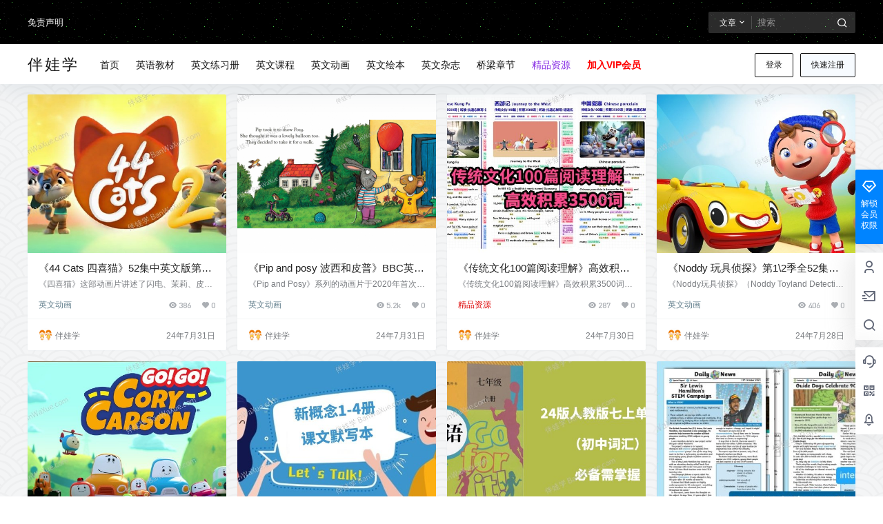

--- FILE ---
content_type: text/html; charset=UTF-8
request_url: https://www.banwaxue.com/date/2024/07
body_size: 38925
content:
<!doctype html>
<html lang="zh-CN" class="avgrund-ready b2dark">
<head>
	<meta charset="UTF-8">
	<meta name="viewport" content="width=device-width, initial-scale=1.0, maximum-scale=1.0, user-scalable=no, viewport-fit=cover" />
	<meta http-equiv="Cache-Control" content="no-transform" />
	<meta http-equiv="Cache-Control" content="no-siteapp" />
	<meta name="renderer" content="webkit"/>
	<meta name="force-rendering" content="webkit"/>
	<meta http-equiv="X-UA-Compatible" content="IE=Edge,chrome=1"/>
	<link rel="profile" href="http://gmpg.org/xfn/11">
	<meta name="theme-color" content="#0a0a0a">
	<title>伴娃学</title>
<script> var ajaxurl = 'https://www.banwaxue.com/wp-admin/admin-ajax.php'; </script><link rel='dns-prefetch' href='//www.banwaxue.com' />
<link rel='dns-prefetch' href='//res.wx.qq.com' />
<link rel='dns-prefetch' href='//s.w.org' />
<script>
var _hmt = _hmt || [];
(function() {
  var hm = document.createElement("script");
  hm.src = "https://hm.baidu.com/hm.js?5049dc10630ba3f88c82b9e9728ca308";
  var s = document.getElementsByTagName("script")[0]; 
  s.parentNode.insertBefore(hm, s);
})();
</script>

    <meta property="og:locale" content="zh_CN" />
    <meta property="og:type" content="article" />
    <meta property="og:site_name" content="伴娃学" />
    <meta property="og:title" content="伴娃学" />
    <meta property="og:url" content="https://www.banwaxue.com/date/2024/07" />
        <link rel='stylesheet' id='wp-block-library-css'  href='https://www.banwaxue.com/wp-includes/css/dist/block-library/style.min.css?ver=5.6.2' type='text/css' media='all' />
<link rel='stylesheet' id='sps_front_css-css'  href='https://www.banwaxue.com/wp-content/plugins/sync-post-with-other-site/assets/css/sps_front_style.css?rand=723&#038;ver=1.8' type='text/css' media='all' />
<link rel='stylesheet' id='b2-style-main-css'  href='https://www.banwaxue.com/wp-content/themes/b2/style.css?ver=5.8.0' type='text/css' media='all' />
<link rel='stylesheet' id='b2-style-css'  href='https://www.banwaxue.com/wp-content/themes/b2/Assets/fontend/style.css?ver=5.8.0' type='text/css' media='all' />
<style id='b2-style-inline-css' type='text/css'>
[v-cloak]{
            display: none!important
        }.wrapper{
            width:1200px;
            max-width:100%;
            margin:0 auto;
        }
        :root{
            --b2lightcolor:rgba(0, 132, 255, 0.2);
            --b2radius:2px;
            --b2color:#0084ff;
            --b2light:rgba(0, 132, 255, 0.03);
        }
        .header .login-button button{
            background-color:rgba(0, 132, 255, 0.03);
        }
        .header .login-button button.empty{
            background:none
        }
        .news-item-date{
            border:1px solid #0084ff;
        }
        .author .news-item-date{
            border:0;
        }
        .news-item-date p span:last-child{
            background:#0084ff;
        }
        .widget-newsflashes-box ul::before{
            border-left: 1px dashed rgba(0, 132, 255, 0.2);
        }
        .widget-new-content::before{
            background:#0084ff;
        }
        .modal-content{
            background-image: url(https://www.banwaxue.com/wp-content/themes/b2/Assets/fontend/images/model-bg.png);
        }
        .d-weight button.picked.text,.d-replay button.picked i,.comment-type button.picked i{
            color:#0084ff;
        }
        .d-replay button.text:hover i{
            color:#0084ff;
        }
        .slider-info-box {
            border-radius:2px;
        }
        .button,button{
            background:#0084ff;
            border:1px solid #0084ff;
            border-radius:2px;
        }
        .b2-menu-4 ul ul li a img{
            border-radius:2px;
        }
        input,textarea{
            border-radius:2px;
        }
        .post-carts-list-row .flickity-button{
            border-radius:2px;
        }
        button.b2-loading:after{
            border-radius:2px;
        }
        .bar-middle .bar-normal,.bar-footer,.bar-top,.gdd-quick-link-buy-vip{
            border-top-left-radius:2px;
            border-bottom-left-radius: 2px
        }
        .entry-content a.button.empty,.entry-content a.button.text{
            color:#0084ff;
        }
        .coll-3-top img{
            border-top-left-radius:2px;
            border-top-right-radius:2px;
        }
        .coll-3-bottom li:first-child img{
            border-bottom-left-radius:2px;
        }
        .coll-3-bottom li:last-child img{
            border-bottom-right-radius:2px;
        }
        .slider-info::after{
            border-radius:2px;
        }
        .circle-info{
            border-radius:2px 2px 0 0;
        }
        .b2-bg{
            background-color:#0084ff;
        }
        .gdd-quick-link-buy-vip__hover-block,.gdd-quick-link-buy-vip__popover--btn,.gdd-quick-link-buy-vip,.gdd-quick-link-buy-vip__popover{
            background-color:#0084ff;
        }
        .b2-page-bg::before{
            background: linear-gradient(to bottom,rgba(0,0,0,0) 40%,#f6f7f8 100%);
        }
        .site{
            background-color:#f6f7f8;
        }
        .site{
            background-image:url(https://www.xuanyuanba.com/wp-content/uploads/2020/06/seigaiha.png);
            background-repeat: repeat;
            background-attachment: fixed;
            background-position: center top;
        }
        .header-banner{
            background-image:url(https://www.xuanyuanba.com/wp-content/uploads/2020/06/darkness.png)
        }
        .b2-radius{
            border-radius:2px;
        }
        .ads-box img{
            border-radius:2px;
        }
        .post-style-4-top,.post-style-2-top-header,.tax-header .wrapper.box{
            border-radius:2px 2px 0 0;
        }
        .entry-content blockquote,.content-excerpt{
            border-radius:2px;
        }
        .user-sidebar-info.active{
            border-radius:2px;
        }
        .dmsg-header a{
            color:#0084ff;
        }
        .user-edit-button{
            color:#0084ff
        }
        .b2-color{
            color:#0084ff!important
        }
        .b2-light,.newsflashes-nav-in ul li.current-menu-item a{
            background-color:rgba(0, 132, 255, 0.18)
        }
        .b2-light-dark{
            background-color:rgba(0, 132, 255, 0.52)
        }
        .b2-light-bg{
            background-color:rgba(0, 132, 255, 0.12)
        }
        .b2-menu-1 .sub-menu-0 li a{
            background-color:rgba(0, 132, 255, 0.08)
        }
        .b2-menu-1 .sub-menu-0 li:hover a{
            background-color:rgba(0, 132, 255, 0.6);
            color:#fff;
        }
        .topic-footer-left button.picked,.single .post-list-cat a,.saf-z button.picked,.news-vote-up .isset, .news-vote-down .isset,.w-d-list.gujia button,.w-d-download span button{
            background-color:rgba(0, 132, 255, 0.1);
            color:#0084ff!important
        }
        .po-topic-tools-right .button-sm{
            color:#0084ff
        }
        .author-links .picked a, .collections-menu .current{
            background-color:#0084ff;
            color:#fff
        }
        .b2-widget-hot-circle .b2-widget-title button.picked:before{
            border-color: transparent transparent #0084ff!important
        }
        .login-form-item input{
            border-radius:2px;
        }
        .topic-child-list ul{
            border-radius:2px;
        }
        .b2-loading path {
            fill: #0084ff
        }
        .header-search-tpye a.picked{
            border-color:#0084ff
        }
        button.empty,.button.empty,li.current-menu-item > a,.top-menu-hide:hover .more,.header .top-menu ul li.depth-0:hover > a .b2-jt-block-down,button.text{
            color:#0084ff
        }
        input,textarea{
            caret-color:#0084ff; 
        }
        .login-form-item input:focus{
            border-color:#0084ff
        }
        .login-form-item input:focus + span{
            color:#0084ff
        }
        .mobile-footer-center i{
            background:#0084ff
        }
        .login-box-content a{
            color:#0084ff
        }
        .verify-number.picked span{
            background:#0084ff
        }
        .verify-header::after{
            color:#0084ff
        }
        .top-user-box-drop li a i{
            color:#0084ff
        }
        #bigTriangleColor path{
            fill: #f6f7f8;
            stroke: #f6f7f8;
        }
        .post-list-cats a:hover{
            color:#0084ff;
        }
        trix-toolbar .trix-button.trix-active{
            color:#0084ff;
        }
        .picked.post-load-button:after{
            border-color:#0084ff transparent transparent transparent;
        }
        .task-day-list li i{
            color:#0084ff
        }
        .task-day-list li .task-finish-icon i{
            background:#0084ff
        }
        .bar-item-desc{
            background:#0084ff;
        }
        .bar-user-info-row-title > a span:first-child::before{
            background:#0084ff;
        }
        .bar-item.active i{
            color:#0084ff
        }
        .bar-user-info .bar-mission-action{
            color:#0084ff
        }
        .gold-table.picked:after{
            border-color:#0084ff
        }
        .gold-table.picked{
            color:#0084ff
        }
        .user-sidebar-info p i{
            color:#0084ff
        }
        .user-sidebar-info.active p{
            color:#0084ff
        }
        .picked.post-load-button span{
            color:#0084ff;
            background-color:rgba(0, 132, 255, 0.18)!important
        }
        .post-carts-list-row .next svg,.post-carts-list-row .previous svg{
            color:#0084ff;
        }
        .picked.post-load-button:before{
            background-color:#0084ff
        }
        .aside-carts-price-left span{
            color:#0084ff
        }
        .top-user-avatar img,.header-user .top-user-box,.social-top .top-user-avatar img{
            border-radius:2px;
        }
        .link-in:hover{
            color:#0084ff
        }
        @media screen and (max-width:768px){
            .aside-bar .bar-item:hover i{
                color:#0084ff
            }
            .post-video-list li.picked .post-video-list-link{
                color:#0084ff;
                border-color:#0084ff
            }
            .post-style-2-top-header{
                border-bottom:8px solid #f6f7f8;
            }
            .po-form-box {
                border-radius:2px;
            }
            .circle-desc{
                border-radius:0 0 2px 2px;  
            }
        }
        .circle-admin-info>div:hover{
            border-color:#0084ff;
        }
        .circle-admin-info>div:hover span,.circle-admin-info>div:hover i{
            color:#0084ff;
            opacity: 1;
        }
        .bar-top{
            background:#0084ff
        }
        .bar-item.bar-qrcode:hover i{
            color:#0084ff
        }
        .b2-color-bg{
            background-color:#0084ff
        }
        .b2-color{
            color:#0084ff
        }
        .b2-hover a{
            color:#0084ff
        }
        .b2-hover a:hover{
            text-decoration: underline;
        }
        .filter-items a.current,.single-newsflashes .single-tags span,.single-infomation .single-tags span{
            color:#0084ff;
            background-color:rgba(0, 132, 255, 0.18)
        }
        .circle-vote{
            background:rgba(0, 132, 255, 0.04)
        }
        .user-sidebar-info.active{
            background:rgba(0, 132, 255, 0.04)
        }
        .user-w-qd-list-title{
            background-color:#0084ff
        }
        #video-list ul li > div:hover{
            background-color:rgba(0, 132, 255, 0.04)
        }
        .post-5 .post-info h2::before{
            background-color:#0084ff
        }
        .tox .tox-tbtn--enabled svg{
            fill:#0084ff!important
        }
        .entry-content a,.entry-content .content-show-roles > p a,.entry-content > ul li a,.content-show-roles > li a,.entry-content > ol li a{
            color:#0084ff;
        }
        .entry-content .file-down-box a:hover{
            color:#0084ff;
            border:1px solid #0084ff;
        }
        .entry-content h2::before{
            color:#0084ff;
        }
        .header-banner-left .menu li.current-menu-item a:after{
            background:#0084ff;
        }
        .user-w-announcement li a::before{
            background-color:#0084ff;
        }
        .topic-footer-right button{
            color:#0084ff
        }
        .content-user-money span{
            color:#0084ff;
            background:rgba(0, 132, 255, 0.08)
        }
        .vote-type button.picked{
            color:#0084ff;
        }
        .post-video-table ul li.picked{
            border-bottom:2px solid #0084ff;
        }
        .create-form-item button.picked{
            border-color:#0084ff;
        }
        .b2-widget-hot-circle .b2-widget-title button.picked{
            color:#0084ff;
        }
        .topic-type-menu button.picked{
            color:#fff;
            background:#0084ff;
        }
        .circle-topic-role{
            border:1px solid rgba(0, 132, 255, 0.4)
        }
        .circle-topic-role:before{
            border-color: transparent transparent #0084ff;
        }
        .topic-content-text p a{
            color:#0084ff;
        }
        .site-footer{
            background-image: url();
        }.shop-normal-item{width:33.333333333333%!important}
        .home_row_0.module-search{
            margin-top:-16px;
        }
        .home_row_0.home_row_bg_img{
            margin-top:-16px;
        }
        .shop-cats .shop-cats-item{
            margin-right:16px;
        }
        .mg-r{
            margin-right:16px;
        }
        .mg-b{
            margin-bottom:16px;
        }
        .mg-t{
            margin-top:16px;
        }
        .mg-l{
            margin-left:16px;
        }
        .b2-mg{
            margin:16px;
        }
        .b2-pd{
            padding:16px;
        }
        .b2_gap,.shop-normal-list,.shop-category,.user-search-list,.home-collection .collection-out{
            margin-right:-16px;
            margin-bottom:-16px;
            padding:0
        }
        .post-3-li-dubble .b2_gap{
            margin-right:-16px;
            margin-bottom:-16px;
        }
        .b2_gap>li .item-in,.shop-list-item,.shop-normal-item-in,.user-search-list li > div,.home-collection .home-collection-content,.post-3.post-3-li-dubble .b2_gap>li .item-in{
            margin-bottom:16px;
            margin-right:16px;
            overflow: hidden;
        }
        .b2-pd-r{
            padding-right:16px;
        }
        .widget-area section + section{
            margin-top:16px;
        }
        .b2-pd,.b2-padding{
            padding:16px;
        }
        .single-post-normal .single-article{
            margin-right:16px;
        }
        .site-footer .widget{
            padding:0 16px;
        }
        .author-page-right{
            margin-right:16px;
        }
        .single-article{
            margin-bottom:16px;
        }
        .home-collection .flickity-prev-next-button.next{
            right:-16px;
        }
        .post-style-5-top{
            margin-top:-16px
        }
        .home-collection-title{
            padding:12px 16px
        }
        .home_row_bg,.home_row_bg_img{
            padding:32px 0
        }
        .shop-coupon-box{
            margin-right:-16px
        }
        .shop-box-row .shop-coupon-item .stamp{
            margin-right:16px;
            margin-bottom:16px;
        }
        .mg-t-{
            margin-top:-16px;
        }
        .collection-box{
            margin:-8px
        }
        .collection-item{
            padding:8px;
            width:50%
        }
        .site-footer-widget-in{
            margin:0 -16px;
        }
        .module-sliders.home_row_bg{
            margin-top:-16px;
        }
        .home_row_0.homw-row-full.module-sliders{
            margin-top:-16px;
        }
        .widget-area.widget-area-left{
            padding-right:16px;
        }
        .widget-area{
                width:300px;
                min-width:300px;
                margin-left:16px;
                max-width:100%;
            }
            .widget-area-left.widget-area{
                width:220px;
                max-width:220px;
                min-width:220px;
            }
            .post-type-archive-circle #secondary.widget-area,.tax-circle_tags #secondary.widget-area,.page-template-page-circle #secondary.widget-area{
                width:280px;
                max-width:280px;
                min-width:280px;
            }
            .single .content-area,.page .content-area,.links-register .content-area{
                max-width: calc(100% - 300px);
                margin: 0 auto;
                flex:1
            }
            .page-template-pageTemplatespage-index-php .content-area{
                max-width:100%
            }
            
                .tax-collection .content-area,
                .tax-newsflashes_tags .content-area,
                .post-type-archive-newsflashes .content-area,.page-template-page-newsflashes .content-area
                .all-circles.content-area,
                .announcement-page.content-area,
                .single-announcement .content-area,
                .post-style-2.single .content-area,
                .create-circle.content-area,
                .mission-page.wrapper,
                ,#carts .vip-page{
                    max-width:940px;
                    width:100%;
                }
            
            .footer{
                color:#ffffff;
            }
            .footer-links{
                color:#ffffff;
            }
            .footer-bottom{
                color:#ffffff;
            }
        
</style>
<link rel='stylesheet' id='b2-sliders-css'  href='https://www.banwaxue.com/wp-content/themes/b2/Assets/fontend/library/flickity.css?ver=5.8.0' type='text/css' media='all' />
<link rel='stylesheet' id='b2-fonts-css'  href='https://www.banwaxue.com/wp-content/themes/b2/Assets/fonts/iconfont.css?ver=5.8.0' type='text/css' media='all' />
<link rel='stylesheet' id='b2-mobile-css'  href='https://www.banwaxue.com/wp-content/themes/b2/Assets/fontend/mobile.css?ver=5.8.0' type='text/css' media='all' />
<script type='text/javascript' src='https://www.banwaxue.com/wp-includes/js/jquery/jquery.min.js?ver=3.5.1' id='jquery-core-js'></script>
<script type='text/javascript' src='https://www.banwaxue.com/wp-includes/js/jquery/jquery-migrate.min.js?ver=3.3.2' id='jquery-migrate-js'></script>
<link rel="https://api.w.org/" href="https://www.banwaxue.com/wp-json/" /><link rel="EditURI" type="application/rsd+xml" title="RSD" href="https://www.banwaxue.com/xmlrpc.php?rsd" />
<link rel="wlwmanifest" type="application/wlwmanifest+xml" href="https://www.banwaxue.com/wp-includes/wlwmanifest.xml" /> 
<meta name="generator" content="WordPress 5.6.2" />
        <script>
            function b2loadScript(url, id,callback){
                var script = document.createElement ("script");
                script.type = "text/javascript";
                script.id = id;
                if (script.readyState){
                    script.onreadystatechange = function(){
                        if (script.readyState == "loaded" || script.readyState == "complete"){
                            script.onreadystatechange = null;
                            callback();
                        }
                    };
                } else {
                    script.onload = function(){
                        callback();
                    }
                }
                script.src = url;
                document.getElementsByTagName("head")[0].appendChild(script);
            }
            function b2loadStyle(url, id,callback){
                var script = document.createElement ("link");
                script.type = "text/css";
                script.rel = "stylesheet";
                script.id = id;
                if (script.readyState){
                    script.onreadystatechange = function(){
                        if (script.readyState == "loaded" || script.readyState == "complete"){
                            script.onreadystatechange = null;
                            callback();
                        }
                    };
                } else {
                    script.onload = function(){
                        callback();
                    }
                }
                script.href = url;
                document.getElementsByTagName("head")[0].appendChild(script);
            }
            function b2getCookie(name){
                var nameEQ = name + "=";
                var ca = document.cookie.split(';');
                for(var i=0;i < ca.length;i++) {
                    var c = ca[i];
                    while (c.charAt(0)==' ') c = c.substring(1,c.length);
                    if (c.indexOf(nameEQ) == 0) return c.substring(nameEQ.length,c.length);
                }
                return null;
            }

            function b2setCookie(name,value,days){
                days = days ? days : 100;
                var expires = "";
                if (days) {
                    var date = new Date();
                    date.setTime(date.getTime() + (days*24*60*60*1000));
                    expires = "; expires=" + date.toUTCString();
                }
                document.cookie = name + "=" + (value || "")  + expires + "; path=/";
            }

            function b2delCookie(name){
                document.cookie = name +'=; Path=/; Expires=Thu, 01 Jan 1970 00:00:01 GMT;';
            }
        </script>
        <link rel="icon" href="https://www.banwaxue.com/wp-content/uploads/2021/03/favicon.ico" sizes="32x32" />
<link rel="icon" href="https://www.banwaxue.com/wp-content/uploads/2021/03/favicon.ico" sizes="192x192" />
<link rel="apple-touch-icon" href="https://www.banwaxue.com/wp-content/uploads/2021/03/favicon.ico" />
<meta name="msapplication-TileImage" content="https://www.banwaxue.com/wp-content/uploads/2021/03/favicon.ico" />
		<style type="text/css" id="wp-custom-css">
			.vip-count{display:none
}		</style>
		</head>

<body class="archive date logo-left">
	
	<div id="page" class="site">
		
		
        <style>
                .header-banner{
                    background-color:#0a0a0a
                }
                .header-banner .ym-menu a,.header-banner,.social-top .site-title,.top-search-button button,.top-search input,.login-button .b2-account-circle-line
                {
                    color:#ffffff;
                    fill: #ffffff;
                }
                .social-top .login-button .b2-user{
                    color:#ffffff;
                    fill: #ffffff;
                }
                .top-search-select{
                    border-right-color:rgba(#ffffff,.5);
                    
                }
                .top-search input::placeholder {
                    color: #ffffff;
                }
                .header{
                    background-color:#ffffff;
                    color:#121212
                }
                .header .button,.header .login-button button{
                    border-color:#121212;
                    color:#121212;
                }
                .header .header-logo{
                    color:#121212
                }
                @media screen and (max-width: 768px){
                    .logo-center .header-banner-left,.logo-left .header-banner-left,.menu-center .header-banner-left,.logo-top .header-banner-left{
                        background:none
                    }
                    .header-banner-left{
                        background:#ffffff;
                    }
                    .header .mobile-box{
                        color: initial;
                    }
                    .logo-center .login-button .b2-account-circle-line,
                    .logo-left .login-button .b2-account-circle-line,
                    .menu-center .login-button .b2-account-circle-line,
                    .logo-top .login-button .b2-account-circle-line{
                        color:#121212
                    }
                    .logo-center .menu-icon .line-1,.logo-center .menu-icon .line-2,.logo-center .menu-icon .line-3,
                    .social-top .menu-icon .line-1,.social-top .menu-icon .line-2,.social-top .menu-icon .line-3,
                    .logo-left .menu-icon .line-1,.logo-left .menu-icon .line-2,.logo-left .menu-icon .line-3,
                    .menu-center .menu-icon .line-1,.menu-center .menu-icon .line-2,.menu-center .menu-icon .line-3,
                    .logo-top .menu-icon .line-1,.logo-top .menu-icon .line-2,.logo-top .menu-icon .line-3
                    {
                        background:#121212
                    }
                    .social-top .header-banner .ym-menu a{
                        color:#121212
                    }
                }
                
            </style>
        <div class="site-header mg-b"><div class="site-header-in">
        <div class="header-banner">
            <div class="header-banner-content wrapper">
                <div class="header-banner-left">
                    <div id="ym-menu" class="ym-menu"><ul id="menu-%e9%a1%b5%e7%9c%89%e8%8f%9c%e5%8d%95" class="menu"><li id="menu-item-594" class="menu-item menu-item-type-post_type menu-item-object-page menu-item-594"><a href="https://www.banwaxue.com/exemption">免责声明</a></li>
</ul></div>
                </div>
                <div class="header-banner-right normal-banner-right">
                    <div class="top-search-icon mobile-show"><a href="javascript:void(0)" onclick="b2SearchBox.show = true"><i class="b2font b2-search-line "></i></a></div>
                    <div class="mobile-hidden">
                    <div class="top-search mobile-hidden" ref="topsearch" data-search='{"post":"\u6587\u7ae0","user":"\u7528\u6237","document":"\u6587\u6863","links":"\u7f51\u5740\u5bfc\u822a","infomation":"\u4f9b\u6c42\u4fe1\u606f"}'>
            <form method="get" action="https://www.banwaxue.com" class="mobile-search-input b2-radius">
                <div class="top-search-button">
                    <a class="top-search-select" @click.stop.prevent="show = !show" href="javascript:void(0)"><span v-show="data != ''" v-text="data[type]">文章</span><i class="b2font b2-arrow-down-s-line "></i></a>
                    <div class="header-search-select b2-radius" v-cloak v-show="show" data-search='{"post":"\u6587\u7ae0","user":"\u7528\u6237","document":"\u6587\u6863","links":"\u7f51\u5740\u5bfc\u822a","infomation":"\u4f9b\u6c42\u4fe1\u606f"}'><a href="javascript:void(0)" :class="type == 'post' ? 'select b2-radius' : 'b2-radius'" @click="type = 'post'">文章</a><a href="javascript:void(0)" :class="type == 'user' ? 'select b2-radius' : 'b2-radius'" @click="type = 'user'">用户</a><a href="javascript:void(0)" :class="type == 'document' ? 'select b2-radius' : 'b2-radius'" @click="type = 'document'">文档</a><a href="javascript:void(0)" :class="type == 'links' ? 'select b2-radius' : 'b2-radius'" @click="type = 'links'">网址导航</a><a href="javascript:void(0)" :class="type == 'infomation' ? 'select b2-radius' : 'b2-radius'" @click="type = 'infomation'">供求信息</a></div>
                </div>
                <input class="search-input b2-radius" type="text" name="s" autocomplete="off" placeholder="搜索">
                <input type="hidden" name="type" :value="type">
                <button class="search-button-action"><i class="b2font b2-search-line "></i></button>
            </form>
        </div>
                    </div>
                    <div class="change-theme" v-if="b2token" v-cloak>
                    <div class="mobile-show" >
                        <button @click="b2SearchBox.show = true"><i class="b2font b2-search-line "></i></button>
                    </div>
                    <div class="mobile-hidden">
                        <button @click="showBox"><i class="b2font b2-add-circle-line "></i></button>
                    </div>
                    <div>
                    <a href="https://www.banwaxue.com/message" data-title="消息" class="user-tips"><i class="b2font b2-notification-3-line "></i><b class="bar-mark" v-if="count > 0" v-cloak></b></a>
                    </div>
                </div>
                </div>
            </div>
        </div><div class="header logo-left">
                <div class="top-style">
                    <div class="top-style-blur"></div>
                    <div class="wrapper">
                        <div id="mobile-menu-button" :class="['menu-icon',{'active':show}]" @click="showAc()">
            <div class="line-1"></div>
            <div class="line-2"></div>
            <div class="line-3"></div>
        </div>
                        <div class="header-logo"><div class="logo"><a rel="home" href="https://www.banwaxue.com"><p class="site-title">伴娃学</p></a></div></div>
                        <div class="header-user">
        <div class="change-theme" v-cloak>
            <div class="mobile-show">
                <button @click="b2SearchBox.show = true"><i class="b2font b2-search-line "></i></button>
            </div>
            <div class="mobile-hidden user-tips" v-show="login" v-cloak data-title="发起">
                <button @click="showBox"><i class="b2font b2-add-circle-line "></i></button>
            </div>
            <div v-show="login" v-cloak>
                <a href="https://www.banwaxue.com/message" data-title="消息" class="user-tips"><i class="b2font b2-notification-3-line "></i><b class="bar-mark" v-if="count > 0" v-cloak></b></a>
            </div>
        </div>
        <div class="top-user-info"><div class="user-tools" v-if="b2token">
            <div class="top-user-box" v-if="b2token" v-cloak>
            <div class="top-user-avatar avatar-parent" @click.stop="showDropMenu">
                <img :src="userData.avatar" class="avatar b2-radius"/>
                <span v-if="userData.user_title"><i class="b2font b2-vrenzhengguanli "></i></span>
            </div>
            <div :class="['top-user-box-drop jt b2-radius',{'show':showDrop}]" v-cloak>
                <div class="top-user-info-box" v-if="role.user_data">
                    <div class="top-user-info-box-name">
                        <img :src="userData.avatar" class="avatar b2-radius"/>
                        <div class="top-user-name">
                            <h2>{{userData.name}}<span v-if="userData.user_title">已认证</span></h2>
                            <div>
                                <div v-html="role.user_data.lv.lv.icon"></div>
                                <div v-html="role.user_data.lv.vip.icon"></div>
                            </div>
                        </div>
                        <a :href="userData.link" class="link-block" target="_blank"></a>
                        <div class="login-out user-tips" data-title="退出登录"><a href="javascript:void(0)" @click="out"><i class="b2font b2-login-circle-line "></i></a></div>
                    </div>
                    <div class="top-user-info-box-count" v-if="role.user_data">
                        <p>
                            <span>文章</span>
                            <b v-text="role.user_data.post_count"></b>
                        </p>
                        <p>
                            <span>评论</span>
                            <b v-text="role.user_data.comment_count"></b>
                        </p>
                        <p>
                            <span>关注</span>
                            <b v-text="role.user_data.following"></b>
                        </p>
                        <p>
                            <span>粉丝</span>
                            <b v-text="role.user_data.followers"></b>
                        </p>
                        <a :href="userData.link" class="link-block" target="_blank"></a>
                    </div>
                    <div class="user-w-gold">
                        <div class="user-money user-tips" data-title="余额"><a href="https://www.banwaxue.com/gold" target="_blank"><i>￥</i>{{role.user_data.money}}</a></div> 
                        <div class="user-credit user-tips" data-title="积分"><a href="https://www.banwaxue.com/gold" target="_blank"><i class="b2font b2-coin-line "></i>{{role.user_data.credit}}</a></div>
                    </div>
                    <div class="user-w-rw b2-radius">
                        <div class="user-w-rw-bg" :style="'width:'+role.user_data.task+'%'"></div>
                        <a class="link-block" href="https://www.banwaxue.com/task" target="_blank"><span>您已完成今天任务的<b v-text="role.user_data.task+'%'"></b></span></a>
                    </div>
                </div>
                <ul>
                    <li><a href="https://www.banwaxue.com/directmessage"  ><i class="b2font b2-mail-send-line "></i><p>私信列表<span class="top-user-link-des">所有往来私信</span></p></a></li><li><a href="https://www.banwaxue.com/gold"  ><i class="b2font b2-bit-coin-line "></i><p>财富管理<span class="top-user-link-des">余额、积分管理</span></p></a></li><li><a href="https://www.banwaxue.com/task"  ><i class="b2font b2-task-line "></i><p>任务中心<span class="top-user-link-des">每日任务</span></p><i class="menu-new">NEW</i></a></li><li><a href="https://www.banwaxue.com/vips"  ><i class="b2font b2-vip-crown-2-line "></i><p>成为会员<span class="top-user-link-des">购买付费会员</span></p></a></li><li><a :href="userData.link+'/orders'"  ><i class="b2font b2-file-list-2-line "></i><p>我的订单<span class="top-user-link-des">查看我的订单</span></p></a></li><li><a :href="userData.link+'/settings'"  ><i class="b2font b2-user-settings-line "></i><p>我的设置<span class="top-user-link-des">编辑个人资料</span></p></a></li><li><a href="https://www.banwaxue.com/dark-room"  ><i class="b2font b2-skull-2-line "></i><p>小黑屋<span class="top-user-link-des">关进小黑屋的人</span></p><i class="menu-new">NEW</i></a></li><li><a href="https://www.banwaxue.com/wp-admin/"  class="admin-panel" v-if="userData.is_admin"><i class="b2font b2-settings-3-line "></i><p>进入后台管理<span class="top-user-link-des"></span></p></a></li>
                </ul>
            </div>
        </div>
        </div><div class="login-button" v-if="!b2token" v-cloak><div class="header-login-button" v-cloak>
        <button class="empty mobile-hidden" @click="login(1)">登录</button>
        <button class="mobile-hidden" @click="login(2)">快速注册</button>
        </div>
        <div class="button text empty mobile-show" @click="login(1)"><i class="b2font b2-account-circle-line "></i></div></div></div></div>
                        <div id="mobile-menu" class="mobile-box" ref="MobileMenu">
            <div class="header-tools">
                <div class="mobile-show">
                    <div class="header-logo"><div class="logo"><a rel="home" href="https://www.banwaxue.com"><p class="site-title">伴娃学</p></a></div></div>
                    <span class="close-button" @click="mobileMenu.showAc()">×</span>
                </div>
            </div>
            <div id="top-menu" class="top-menu"><ul id="top-menu-ul" class="top-menu-ul"><li  class="depth-0"><a href="https://www.banwaxue.com/"><span class="hob" style="background-color:#fc3c2d"></span><span>首页</span></a></li>
<li  class="depth-0"><a href="https://www.banwaxue.com/english"><span class="hob" style="background-color:#607d8b"></span><span>英语教材</span></a></li>
<li  class="depth-0"><a href="https://www.banwaxue.com/workbook"><span class="hob" style="background-color:#607d8b"></span><span>英文练习册</span></a></li>
<li  class="depth-0"><a href="https://www.banwaxue.com/course"><span class="hob" style="background-color:#607d8b"></span><span>英文课程</span></a></li>
<li  class="depth-0"><a href="https://www.banwaxue.com/cartoon"><span class="hob" style="background-color:#607d8b"></span><span>英文动画</span></a></li>
<li  class="depth-0"><a href="https://www.banwaxue.com/books"><span class="hob" style="background-color:#607d8b"></span><span>英文绘本</span></a></li>
<li  class="depth-0"><a href="https://www.banwaxue.com/magazine"><span class="hob" style="background-color:#607d8b"></span><span>英文杂志</span></a></li>
<li  class="depth-0"><a href="https://www.banwaxue.com/bridge"><span class="hob" style="background-color:#607d8b"></span><span>桥梁章节</span></a></li>
<li  class="depth-0"><a href="https://www.banwaxue.com/jingpin"><span class="hob" style="background-color:#dd0000"></span><span><font color="#8224e3">精品资源</font></span></a></li>
<li  class="depth-0"><a href="https://www.banwaxue.com/vips"><span class="hob" style="background-color:#fc3c2d"></span><span><font color="red"><b>加入VIP会员</b></font></span></a></li>
</ul></div>
        </div><div class="site-opt" onclick="mobileMenu.showAc()"></div>
                    </div>
                </div>
            </div></div></div>		<!-- <div class="topshory-box">
			<div class="wrapper">
				<img class="topshory-bunner" src="http://192.168.1.5:2256/wp-content/uploads/2022/06/v2-a4ff18cc184e45b953e949ffff1f3f8c.jpg" />
			</div>
		</div> -->
	<div id="content" class="site-content">
	
		

<div class="b2-single-content wrapper normal single-sidebar-hidden ">

    
    <div id="primary-home" class="content-area">

            <style>
    .post-item-1 ul.b2_gap > li{
        width:25%    }
</style>


<div class="archive-row">
<div class=" post-1 post-item-1 post-list hidden-line " id="post-list">
                    <ul class="b2_gap "><li class="post-list-item item-post-style-1" id="item-11546">
                <div class="item-in box b2-radius">
                    <div class="post-module-thumb" style="padding-top:80%">
                        <a  href="https://www.banwaxue.com/11546.html" rel="nofollow" class="thumb-link"><picture class="picture" ><source type="image/webp" data-srcset="https://www.banwaxue.com/wp-content/uploads/2024/07/293934.webp" srcset="https://www.banwaxue.com/wp-content/themes/b2/Assets/fontend/images/default-img.jpg" /><img  class="post-thumb lazy" data-src="https://www.banwaxue.com/wp-content/uploads/2024/07/293934.jpg"   alt="《44 Cats 四喜猫》52集中英文版第1\2季英文启蒙MP4视频  百度云网盘下载" src="https://www.banwaxue.com/wp-content/themes/b2/Assets/fontend/images/default-img.jpg"/></picture></a>
                        
                        
                    </div>
                    <div class="post-info">
                        <h2><a  href="https://www.banwaxue.com/11546.html">《44 Cats 四喜猫》52集中英文版第1\2季英文启蒙MP4视频  百度云网盘下载</a></h2>
                        <div class="post-excerpt">
                            《四喜猫》这部动画片讲述了闪电、茉莉、皮皮和球球这四只小猫的故事，他们非常可爱。这四只猫住在美娜奶奶的房子里，并且组建了一支名为“四喜猫”的乐队。美娜奶奶是一位活泼可爱的老太太，她照顾着四喜猫们。四喜猫把房子的大车库改造成了他们自己的空间——“俱乐部屋”，他们在那里睡觉、举行音乐会、与邻居朋友聚会。在每一集里，四喜猫的四名成员都将在小镇或其他暗藏玄机的地方经历令人难以置信的冒险，同时也将面临严峻的&hellip;
                        </div>
                        
                    <div class="post-list-meta-box">
                        <div class="post-list-cat  b2-radius"><a  class="post-list-cat-item b2-radius" href="https://www.banwaxue.com/cartoon" style="color:#607d8b">英文动画</a></div><ul class="post-list-meta"><li class="post-list-meta-views"><span><i class="b2font b2-eye-fill "></i>386</span></li><li class="post-list-meta-like"><span><i class="b2font b2-heart-fill "></i>0</span></li></ul>
                    </div>
                
                        <div class="list-footer">
                    <a class="post-list-meta-avatar" href="https://www.banwaxue.com/users/1"><picture class="picture" ><source type="image/webp" data-srcset="https://www.banwaxue.com/wp-content/uploads/thumb/2021/03/fill_w120_h120_g0_mark_110f6600d0713b_1_avatar.webp" srcset="https://www.banwaxue.com/wp-content/themes/b2/Assets/fontend/images/default-img.jpg" /><img  class="avatar b2-radius lazy" data-src="https://www.banwaxue.com/wp-content/uploads/thumb/2021/03/fill_w120_h120_g0_mark_110f6600d0713b_1_avatar.png"   alt="伴娃学" src="https://www.banwaxue.com/wp-content/themes/b2/Assets/fontend/images/default-img.jpg"/></picture><span>伴娃学</span></a><span><time class="b2timeago" datetime="2024-07-31 16:35:42" itemprop="datePublished">24年7月31日</time></span>
                </div>
                    </div>
                </div>
            </li><li class="post-list-item item-post-style-1" id="item-11537">
                <div class="item-in box b2-radius">
                    <div class="post-module-thumb" style="padding-top:80%">
                        <a  href="https://www.banwaxue.com/11537.html" rel="nofollow" class="thumb-link"><picture class="picture" ><source type="image/webp" data-srcset="https://www.banwaxue.com/wp-content/uploads/thumb/2024/07/fill_w576_h460_g0_mark_342482.webp" srcset="https://www.banwaxue.com/wp-content/themes/b2/Assets/fontend/images/default-img.jpg" /><img  class="post-thumb lazy" data-src="https://www.banwaxue.com/wp-content/uploads/thumb/2024/07/fill_w576_h460_g0_mark_342482.png"   alt="《Pip and posy 波西和皮普》BBC英文启蒙动画片MP4视频+音频+PDF绘本  百度云网盘下载" src="https://www.banwaxue.com/wp-content/themes/b2/Assets/fontend/images/default-img.jpg"/></picture></a>
                        
                        
                    </div>
                    <div class="post-info">
                        <h2><a  href="https://www.banwaxue.com/11537.html">《Pip and posy 波西和皮普》BBC英文启蒙动画片MP4视频+音频+PDF绘本  百度云网盘下载</a></h2>
                        <div class="post-excerpt">
                            《Pip and Posy》系列的动画片于2020年首次在英国的Channel 5电视台播出。这部动画片基于Axel Scheffler的儿童图画书系列，讲述了Pip和Posy之间的友谊故事。动画片保留了原著中可爱的角色设计和温馨的故事情节，适合3岁以上的儿童观看。每集动画片的长度大约为7分钟，是一部适合幼儿的轻松、愉快的动画作品。如果你喜欢《Pip and Posy》的图画书，不妨也尝试一下这部&hellip;
                        </div>
                        
                    <div class="post-list-meta-box">
                        <div class="post-list-cat  b2-radius"><a  class="post-list-cat-item b2-radius" href="https://www.banwaxue.com/cartoon" style="color:#607d8b">英文动画</a></div><ul class="post-list-meta"><li class="post-list-meta-views"><span><i class="b2font b2-eye-fill "></i>5.2k</span></li><li class="post-list-meta-like"><span><i class="b2font b2-heart-fill "></i>0</span></li></ul>
                    </div>
                
                        <div class="list-footer">
                    <a class="post-list-meta-avatar" href="https://www.banwaxue.com/users/1"><picture class="picture" ><source type="image/webp" data-srcset="https://www.banwaxue.com/wp-content/uploads/thumb/2021/03/fill_w120_h120_g0_mark_110f6600d0713b_1_avatar.webp" srcset="https://www.banwaxue.com/wp-content/themes/b2/Assets/fontend/images/default-img.jpg" /><img  class="avatar b2-radius lazy" data-src="https://www.banwaxue.com/wp-content/uploads/thumb/2021/03/fill_w120_h120_g0_mark_110f6600d0713b_1_avatar.png"   alt="伴娃学" src="https://www.banwaxue.com/wp-content/themes/b2/Assets/fontend/images/default-img.jpg"/></picture><span>伴娃学</span></a><span><time class="b2timeago" datetime="2024-07-31 14:00:26" itemprop="datePublished">24年7月31日</time></span>
                </div>
                    </div>
                </div>
            </li><li class="post-list-item item-post-style-1" id="item-11529">
                <div class="item-in box b2-radius">
                    <div class="post-module-thumb" style="padding-top:80%">
                        <a  href="https://www.banwaxue.com/11529.html" rel="nofollow" class="thumb-link"><picture class="picture" ><source type="image/webp" data-srcset="https://www.banwaxue.com/wp-content/uploads/2024/07/582163.webp" srcset="https://www.banwaxue.com/wp-content/themes/b2/Assets/fontend/images/default-img.jpg" /><img  class="post-thumb lazy" data-src="https://www.banwaxue.com/wp-content/uploads/2024/07/582163.jpg"   alt="《传统文化100篇阅读理解》高效积累3500词含MP3音频PDF 百度云网盘下载" src="https://www.banwaxue.com/wp-content/themes/b2/Assets/fontend/images/default-img.jpg"/></picture></a>
                        
                        
                    </div>
                    <div class="post-info">
                        <h2><a  href="https://www.banwaxue.com/11529.html">《传统文化100篇阅读理解》高效积累3500词含MP3音频PDF 百度云网盘下载</a></h2>
                        <div class="post-excerpt">
                            《传统文化100篇阅读理解》高效积累3500词含MP3音频+抗遗忘默写本 ~ 部分预览 文件目录 &nbsp; l  D1中国功夫 l  D2 西游记 l  D3 中国瓷器 l  D4 谷雨 l  D5 旗袍 l  D6 中国菜 l  D7 皮影戏 l  D8 京剧 l  D9 汉服 l  D10 布达拉宫 l  D11 兵马俑 l  D12 清明上河图 l  D13 古筝 l  D14 中医 l&hellip;
                        </div>
                        
                    <div class="post-list-meta-box">
                        <div class="post-list-cat  b2-radius"><a  class="post-list-cat-item b2-radius" href="https://www.banwaxue.com/jingpin" style="color:#dd0000">精品资源</a></div><ul class="post-list-meta"><li class="post-list-meta-views"><span><i class="b2font b2-eye-fill "></i>287</span></li><li class="post-list-meta-like"><span><i class="b2font b2-heart-fill "></i>0</span></li></ul>
                    </div>
                
                        <div class="list-footer">
                    <a class="post-list-meta-avatar" href="https://www.banwaxue.com/users/1"><picture class="picture" ><source type="image/webp" data-srcset="https://www.banwaxue.com/wp-content/uploads/thumb/2021/03/fill_w120_h120_g0_mark_110f6600d0713b_1_avatar.webp" srcset="https://www.banwaxue.com/wp-content/themes/b2/Assets/fontend/images/default-img.jpg" /><img  class="avatar b2-radius lazy" data-src="https://www.banwaxue.com/wp-content/uploads/thumb/2021/03/fill_w120_h120_g0_mark_110f6600d0713b_1_avatar.png"   alt="伴娃学" src="https://www.banwaxue.com/wp-content/themes/b2/Assets/fontend/images/default-img.jpg"/></picture><span>伴娃学</span></a><span><time class="b2timeago" datetime="2024-07-30 08:01:48" itemprop="datePublished">24年7月30日</time></span>
                </div>
                    </div>
                </div>
            </li><li class="post-list-item item-post-style-1" id="item-11524">
                <div class="item-in box b2-radius">
                    <div class="post-module-thumb" style="padding-top:80%">
                        <a  href="https://www.banwaxue.com/11524.html" rel="nofollow" class="thumb-link"><picture class="picture" ><source type="image/webp" data-srcset="https://www.banwaxue.com/wp-content/uploads/2024/07/194196.webp" srcset="https://www.banwaxue.com/wp-content/themes/b2/Assets/fontend/images/default-img.jpg" /><img  class="post-thumb lazy" data-src="https://www.banwaxue.com/wp-content/uploads/2024/07/194196.jpg"   alt="《Noddy 玩具侦探》第1\2季全52集含音频MP4视频+台词本英文启蒙动画片 百度网盘下载" src="https://www.banwaxue.com/wp-content/themes/b2/Assets/fontend/images/default-img.jpg"/></picture></a>
                        
                        
                    </div>
                    <div class="post-info">
                        <h2><a  href="https://www.banwaxue.com/11524.html">《Noddy 玩具侦探》第1\2季全52集含音频MP4视频+台词本英文启蒙动画片 百度网盘下载</a></h2>
                        <div class="post-excerpt">
                            《Noddy玩具侦探》（Noddy Toyland Detective）是一部英国的动画片，改编自英国作家恩德·比尔顿（Enid Blyton）创作的经典儿童图书系列《Noddy》。该动画片讲述了Noddy，一个可爱的小木偶，担任Toyland的侦探，帮助解决各种问题和谜团的故事。 Noddy是一个勇敢、乐观和善良的角色，他总是乐于助人，喜欢帮助朋友解决问题。在每集中，Noddy会与他的朋友们一起&hellip;
                        </div>
                        
                    <div class="post-list-meta-box">
                        <div class="post-list-cat  b2-radius"><a  class="post-list-cat-item b2-radius" href="https://www.banwaxue.com/cartoon" style="color:#607d8b">英文动画</a></div><ul class="post-list-meta"><li class="post-list-meta-views"><span><i class="b2font b2-eye-fill "></i>406</span></li><li class="post-list-meta-like"><span><i class="b2font b2-heart-fill "></i>0</span></li></ul>
                    </div>
                
                        <div class="list-footer">
                    <a class="post-list-meta-avatar" href="https://www.banwaxue.com/users/1"><picture class="picture" ><source type="image/webp" data-srcset="https://www.banwaxue.com/wp-content/uploads/thumb/2021/03/fill_w120_h120_g0_mark_110f6600d0713b_1_avatar.webp" srcset="https://www.banwaxue.com/wp-content/themes/b2/Assets/fontend/images/default-img.jpg" /><img  class="avatar b2-radius lazy" data-src="https://www.banwaxue.com/wp-content/uploads/thumb/2021/03/fill_w120_h120_g0_mark_110f6600d0713b_1_avatar.png"   alt="伴娃学" src="https://www.banwaxue.com/wp-content/themes/b2/Assets/fontend/images/default-img.jpg"/></picture><span>伴娃学</span></a><span><time class="b2timeago" datetime="2024-07-28 17:20:17" itemprop="datePublished">24年7月28日</time></span>
                </div>
                    </div>
                </div>
            </li><li class="post-list-item item-post-style-1" id="item-11519">
                <div class="item-in box b2-radius">
                    <div class="post-module-thumb" style="padding-top:80%">
                        <a  href="https://www.banwaxue.com/11519.html" rel="nofollow" class="thumb-link"><picture class="picture" ><source type="image/webp" data-srcset="https://www.banwaxue.com/wp-content/uploads/2024/07/031471.webp" srcset="https://www.banwaxue.com/wp-content/themes/b2/Assets/fontend/images/default-img.jpg" /><img  class="post-thumb lazy" data-src="https://www.banwaxue.com/wp-content/uploads/2024/07/031471.jpg"   alt="《Go! Go! Cory Carson》第1\2\3季全三季3-6岁英文启蒙动画片MP4视频" src="https://www.banwaxue.com/wp-content/themes/b2/Assets/fontend/images/default-img.jpg"/></picture></a>
                        
                        
                    </div>
                    <div class="post-info">
                        <h2><a  href="https://www.banwaxue.com/11519.html">《Go! Go! Cory Carson》第1\2\3季全三季3-6岁英文启蒙动画片MP4视频</a></h2>
                        <div class="post-excerpt">
                            《Go! Go! Cory Carson》是一部美国的动画片，于2020年1月4日在Netflix上首播。该动画片讲述了小汽车科里卡森和他的家人在一个充满乐趣和冒险的小镇中的生活故事。科里卡森是一个充满好奇心和热情的小汽车，他和他的家人一起探索新的事物，学习如何在日常生活中相互支持和帮助。 该动画片以可爱的汽车角色和有趣的故事情节吸引了观众的注意，尤其受到了年幼观众的喜爱。通过这部动画片，观众可以&hellip;
                        </div>
                        
                    <div class="post-list-meta-box">
                        <div class="post-list-cat  b2-radius"><a  class="post-list-cat-item b2-radius" href="https://www.banwaxue.com/cartoon" style="color:#607d8b">英文动画</a></div><ul class="post-list-meta"><li class="post-list-meta-views"><span><i class="b2font b2-eye-fill "></i>918</span></li><li class="post-list-meta-like"><span><i class="b2font b2-heart-fill "></i>0</span></li></ul>
                    </div>
                
                        <div class="list-footer">
                    <a class="post-list-meta-avatar" href="https://www.banwaxue.com/users/1"><picture class="picture" ><source type="image/webp" data-srcset="https://www.banwaxue.com/wp-content/uploads/thumb/2021/03/fill_w120_h120_g0_mark_110f6600d0713b_1_avatar.webp" srcset="https://www.banwaxue.com/wp-content/themes/b2/Assets/fontend/images/default-img.jpg" /><img  class="avatar b2-radius lazy" data-src="https://www.banwaxue.com/wp-content/uploads/thumb/2021/03/fill_w120_h120_g0_mark_110f6600d0713b_1_avatar.png"   alt="伴娃学" src="https://www.banwaxue.com/wp-content/themes/b2/Assets/fontend/images/default-img.jpg"/></picture><span>伴娃学</span></a><span><time class="b2timeago" datetime="2024-07-28 17:04:24" itemprop="datePublished">24年7月28日</time></span>
                </div>
                    </div>
                </div>
            </li><li class="post-list-item item-post-style-1" id="item-11513">
                <div class="item-in box b2-radius">
                    <div class="post-module-thumb" style="padding-top:80%">
                        <a  href="https://www.banwaxue.com/11513.html" rel="nofollow" class="thumb-link"><picture class="picture" ><source type="image/webp" data-srcset="https://www.banwaxue.com/wp-content/uploads/2024/07/373865.webp" srcset="https://www.banwaxue.com/wp-content/themes/b2/Assets/fontend/images/default-img.jpg" /><img  class="post-thumb lazy" data-src="https://www.banwaxue.com/wp-content/uploads/2024/07/373865.jpg"   alt="《新概念1-4册课文默写本》docx格式 百度云网盘下载" src="https://www.banwaxue.com/wp-content/themes/b2/Assets/fontend/images/default-img.jpg"/></picture></a>
                        
                        
                    </div>
                    <div class="post-info">
                        <h2><a  href="https://www.banwaxue.com/11513.html">《新概念1-4册课文默写本》docx格式 百度云网盘下载</a></h2>
                        <div class="post-excerpt">
                            《新概念1-4册课文默写本》共4册~可打印~ 部分预览 文件目录 ├─ 新概念一 │ └─ 新概念一课文默写本.docx ├─ 新概念三 │ └─ 新概念第三册课文默写本140.doc ├─ 新概念二 │ ├─ 01新概念二课文默写四线三格.docx │ ├─ 02新概念二课文默写四线三格.docx │ ├─ 03新概念二课文默写四线三格.docx │ └─ 04新概念二课文默写四线三格.docx&hellip;
                        </div>
                        
                    <div class="post-list-meta-box">
                        <div class="post-list-cat  b2-radius"><a  class="post-list-cat-item b2-radius" href="https://www.banwaxue.com/workbook" style="color:#607d8b">英文练习册</a></div><ul class="post-list-meta"><li class="post-list-meta-views"><span><i class="b2font b2-eye-fill "></i>623</span></li><li class="post-list-meta-like"><span><i class="b2font b2-heart-fill "></i>0</span></li></ul>
                    </div>
                
                        <div class="list-footer">
                    <a class="post-list-meta-avatar" href="https://www.banwaxue.com/users/1"><picture class="picture" ><source type="image/webp" data-srcset="https://www.banwaxue.com/wp-content/uploads/thumb/2021/03/fill_w120_h120_g0_mark_110f6600d0713b_1_avatar.webp" srcset="https://www.banwaxue.com/wp-content/themes/b2/Assets/fontend/images/default-img.jpg" /><img  class="avatar b2-radius lazy" data-src="https://www.banwaxue.com/wp-content/uploads/thumb/2021/03/fill_w120_h120_g0_mark_110f6600d0713b_1_avatar.png"   alt="伴娃学" src="https://www.banwaxue.com/wp-content/themes/b2/Assets/fontend/images/default-img.jpg"/></picture><span>伴娃学</span></a><span><time class="b2timeago" datetime="2024-07-28 14:38:12" itemprop="datePublished">24年7月28日</time></span>
                </div>
                    </div>
                </div>
            </li><li class="post-list-item item-post-style-1" id="item-11506">
                <div class="item-in box b2-radius">
                    <div class="post-module-thumb" style="padding-top:80%">
                        <a  href="https://www.banwaxue.com/11506.html" rel="nofollow" class="thumb-link"><picture class="picture" ><source type="image/webp" data-srcset="https://www.banwaxue.com/wp-content/uploads/2024/07/074850.webp" srcset="https://www.banwaxue.com/wp-content/themes/b2/Assets/fontend/images/default-img.jpg" /><img  class="post-thumb lazy" data-src="https://www.banwaxue.com/wp-content/uploads/2024/07/074850.jpg"   alt="《24版人教版七上单词表（初中词汇）》必备需掌握PDF 百度网盘下载" src="https://www.banwaxue.com/wp-content/themes/b2/Assets/fontend/images/default-img.jpg"/></picture></a>
                        
                        
                    </div>
                    <div class="post-info">
                        <h2><a  href="https://www.banwaxue.com/11506.html">《24版人教版七上单词表（初中词汇）》必备需掌握PDF 百度网盘下载</a></h2>
                        <div class="post-excerpt">
                            《24版人教版七上单词表（初中词汇）》本单词表是根据人教版2024最新七年级上册教材编写的，包含了该教材中出现的所有单词。这些单词是初中学生必须掌握的基础词汇，通过学习这些单词，学生可以更好地理解课文内容，提高阅读和写作能力。这些单词涵盖了各个主题，包括人物、动物、食物、学校、家庭、交通工具等，帮助学生扩大词汇量，提高语言表达能力。通过反复背诵和运用这些单词，学生可以逐渐提高英语水平，为学习更高级&hellip;
                        </div>
                        
                    <div class="post-list-meta-box">
                        <div class="post-list-cat  b2-radius"><a  class="post-list-cat-item b2-radius" href="https://www.banwaxue.com/workbook" style="color:#607d8b">英文练习册</a></div><ul class="post-list-meta"><li class="post-list-meta-views"><span><i class="b2font b2-eye-fill "></i>878</span></li><li class="post-list-meta-like"><span><i class="b2font b2-heart-fill "></i>0</span></li></ul>
                    </div>
                
                        <div class="list-footer">
                    <a class="post-list-meta-avatar" href="https://www.banwaxue.com/users/1"><picture class="picture" ><source type="image/webp" data-srcset="https://www.banwaxue.com/wp-content/uploads/thumb/2021/03/fill_w120_h120_g0_mark_110f6600d0713b_1_avatar.webp" srcset="https://www.banwaxue.com/wp-content/themes/b2/Assets/fontend/images/default-img.jpg" /><img  class="avatar b2-radius lazy" data-src="https://www.banwaxue.com/wp-content/uploads/thumb/2021/03/fill_w120_h120_g0_mark_110f6600d0713b_1_avatar.png"   alt="伴娃学" src="https://www.banwaxue.com/wp-content/themes/b2/Assets/fontend/images/default-img.jpg"/></picture><span>伴娃学</span></a><span><time class="b2timeago" datetime="2024-07-25 14:12:38" itemprop="datePublished">24年7月25日</time></span>
                </div>
                    </div>
                </div>
            </li><li class="post-list-item item-post-style-1" id="item-11496">
                <div class="item-in box b2-radius">
                    <div class="post-module-thumb" style="padding-top:80%">
                        <a  href="https://www.banwaxue.com/11496.html" rel="nofollow" class="thumb-link"><picture class="picture" ><source type="image/webp" data-srcset="https://www.banwaxue.com/wp-content/uploads/2024/07/142063.webp" srcset="https://www.banwaxue.com/wp-content/themes/b2/Assets/fontend/images/default-img.jpg" /><img  class="post-thumb lazy" data-src="https://www.banwaxue.com/wp-content/uploads/2024/07/142063.jpg"   alt="《Twinkle Daily New Reading》800+份儿童新闻阅读资料2023年1-7月带答案PDF 百度网盘下载" src="https://www.banwaxue.com/wp-content/themes/b2/Assets/fontend/images/default-img.jpg"/></picture></a>
                        
                        
                    </div>
                    <div class="post-info">
                        <h2><a  href="https://www.banwaxue.com/11496.html">《Twinkle Daily New Reading》800+份儿童新闻阅读资料2023年1-7月带答案PDF 百度网盘下载</a></h2>
                        <div class="post-excerpt">
                            《Twinkle Daily New Reading》提供每日更新的阅读材料，内容覆盖广泛，从文学作品到科学文章，再到时事新闻，适合各个年龄段和不同阅读水平的学生使用。平台结合了互动学习和评估功能，帮助学生在阅读过程中不断进步。资源包含800多份~ 部分预览 文件目录 1月 2月 3月 4月 5月 6月 7月 百度云网盘下载
                        </div>
                        
                    <div class="post-list-meta-box">
                        <div class="post-list-cat  b2-radius"><a  class="post-list-cat-item b2-radius" href="https://www.banwaxue.com/workbook" style="color:#607d8b">英文练习册</a></div><ul class="post-list-meta"><li class="post-list-meta-views"><span><i class="b2font b2-eye-fill "></i>156</span></li><li class="post-list-meta-like"><span><i class="b2font b2-heart-fill "></i>0</span></li></ul>
                    </div>
                
                        <div class="list-footer">
                    <a class="post-list-meta-avatar" href="https://www.banwaxue.com/users/1"><picture class="picture" ><source type="image/webp" data-srcset="https://www.banwaxue.com/wp-content/uploads/thumb/2021/03/fill_w120_h120_g0_mark_110f6600d0713b_1_avatar.webp" srcset="https://www.banwaxue.com/wp-content/themes/b2/Assets/fontend/images/default-img.jpg" /><img  class="avatar b2-radius lazy" data-src="https://www.banwaxue.com/wp-content/uploads/thumb/2021/03/fill_w120_h120_g0_mark_110f6600d0713b_1_avatar.png"   alt="伴娃学" src="https://www.banwaxue.com/wp-content/themes/b2/Assets/fontend/images/default-img.jpg"/></picture><span>伴娃学</span></a><span><time class="b2timeago" datetime="2024-07-19 14:16:04" itemprop="datePublished">24年7月19日</time></span>
                </div>
                    </div>
                </div>
            </li><li class="post-list-item item-post-style-1" id="item-11488">
                <div class="item-in box b2-radius">
                    <div class="post-module-thumb" style="padding-top:80%">
                        <a  href="https://www.banwaxue.com/11488.html" rel="nofollow" class="thumb-link"><picture class="picture" ><source type="image/webp" data-srcset="https://www.banwaxue.com/wp-content/uploads/2024/07/150186.webp" srcset="https://www.banwaxue.com/wp-content/themes/b2/Assets/fontend/images/default-img.jpg" /><img  class="post-thumb lazy" data-src="https://www.banwaxue.com/wp-content/uploads/2024/07/150186.jpg"   alt="《学而思PET语法60日打卡练习》学生版+教师版答案解析知识点英文练习册PDF 百度网盘下载" src="https://www.banwaxue.com/wp-content/themes/b2/Assets/fontend/images/default-img.jpg"/></picture></a>
                        
                        
                    </div>
                    <div class="post-info">
                        <h2><a  href="https://www.banwaxue.com/11488.html">《学而思PET语法60日打卡练习》学生版+教师版答案解析知识点英文练习册PDF 百度网盘下载</a></h2>
                        <div class="post-excerpt">
                            《学而思PET语法60日打卡练习是一种旨在帮助学生系统复习和掌握PET（Preliminary English Test）语法知识的学习计划。该计划通过每日打卡练习，逐步提高学生的语法水平和考试能力。 每天分配一定量的语法练习题，学生需按时完成并提交。题目设计紧扣PET考试大纲，涵盖各种语法点。 每10天为一个阶段，每个阶段集中练习特定的语法主题。 教师版练习题附有详细的答案解析和知识点，帮助学生&hellip;
                        </div>
                        
                    <div class="post-list-meta-box">
                        <div class="post-list-cat  b2-radius"><a  class="post-list-cat-item b2-radius" href="https://www.banwaxue.com/workbook" style="color:#607d8b">英文练习册</a></div><ul class="post-list-meta"><li class="post-list-meta-views"><span><i class="b2font b2-eye-fill "></i>190</span></li><li class="post-list-meta-like"><span><i class="b2font b2-heart-fill "></i>0</span></li></ul>
                    </div>
                
                        <div class="list-footer">
                    <a class="post-list-meta-avatar" href="https://www.banwaxue.com/users/1"><picture class="picture" ><source type="image/webp" data-srcset="https://www.banwaxue.com/wp-content/uploads/thumb/2021/03/fill_w120_h120_g0_mark_110f6600d0713b_1_avatar.webp" srcset="https://www.banwaxue.com/wp-content/themes/b2/Assets/fontend/images/default-img.jpg" /><img  class="avatar b2-radius lazy" data-src="https://www.banwaxue.com/wp-content/uploads/thumb/2021/03/fill_w120_h120_g0_mark_110f6600d0713b_1_avatar.png"   alt="伴娃学" src="https://www.banwaxue.com/wp-content/themes/b2/Assets/fontend/images/default-img.jpg"/></picture><span>伴娃学</span></a><span><time class="b2timeago" datetime="2024-07-19 12:17:02" itemprop="datePublished">24年7月19日</time></span>
                </div>
                    </div>
                </div>
            </li><li class="post-list-item item-post-style-1" id="item-11483">
                <div class="item-in box b2-radius">
                    <div class="post-module-thumb" style="padding-top:80%">
                        <a  href="https://www.banwaxue.com/11483.html" rel="nofollow" class="thumb-link"><picture class="picture" ><source type="image/webp" data-srcset="https://www.banwaxue.com/wp-content/uploads/2024/07/001711.webp" srcset="https://www.banwaxue.com/wp-content/themes/b2/Assets/fontend/images/default-img.jpg" /><img  class="post-thumb lazy" data-src="https://www.banwaxue.com/wp-content/uploads/2024/07/001711.jpg"   alt="《奇速思维导图记英语单词》800词1600词3500词小学初中高中学习视频+讲义PDF 百度网盘下载" src="https://www.banwaxue.com/wp-content/themes/b2/Assets/fontend/images/default-img.jpg"/></picture></a>
                        
                        
                    </div>
                    <div class="post-info">
                        <h2><a  href="https://www.banwaxue.com/11483.html">《奇速思维导图记英语单词》800词1600词3500词小学初中高中学习视频+讲义PDF 百度网盘下载</a></h2>
                        <div class="post-excerpt">
                            《奇速思维导图记英语单词》800词1600词3500词小学初中高中学习视频+讲义Word. 部分预览 文件目录 初中英语1600单词奇速记忆法01.doc 初中英语1600单词奇速记忆法02.doc 初中英语1600单词奇速记忆法03.doc 奇速英语初中1600词汇 奇速英语小学800词 奇速英语高中3500 学习笔记 百度云网盘下载
                        </div>
                        
                    <div class="post-list-meta-box">
                        <div class="post-list-cat  b2-radius"><a  class="post-list-cat-item b2-radius" href="https://www.banwaxue.com/course" style="color:#607d8b">英文课程</a></div><ul class="post-list-meta"><li class="post-list-meta-views"><span><i class="b2font b2-eye-fill "></i>469</span></li><li class="post-list-meta-like"><span><i class="b2font b2-heart-fill "></i>0</span></li></ul>
                    </div>
                
                        <div class="list-footer">
                    <a class="post-list-meta-avatar" href="https://www.banwaxue.com/users/1"><picture class="picture" ><source type="image/webp" data-srcset="https://www.banwaxue.com/wp-content/uploads/thumb/2021/03/fill_w120_h120_g0_mark_110f6600d0713b_1_avatar.webp" srcset="https://www.banwaxue.com/wp-content/themes/b2/Assets/fontend/images/default-img.jpg" /><img  class="avatar b2-radius lazy" data-src="https://www.banwaxue.com/wp-content/uploads/thumb/2021/03/fill_w120_h120_g0_mark_110f6600d0713b_1_avatar.png"   alt="伴娃学" src="https://www.banwaxue.com/wp-content/themes/b2/Assets/fontend/images/default-img.jpg"/></picture><span>伴娃学</span></a><span><time class="b2timeago" datetime="2024-07-19 11:02:32" itemprop="datePublished">24年7月19日</time></span>
                </div>
                    </div>
                </div>
            </li><li class="post-list-item item-post-style-1" id="item-11477">
                <div class="item-in box b2-radius">
                    <div class="post-module-thumb" style="padding-top:80%">
                        <a  href="https://www.banwaxue.com/11477.html" rel="nofollow" class="thumb-link"><picture class="picture" ><source type="image/webp" data-srcset="https://www.banwaxue.com/wp-content/uploads/2024/07/352561.webp" srcset="https://www.banwaxue.com/wp-content/themes/b2/Assets/fontend/images/default-img.jpg" /><img  class="post-thumb lazy" data-src="https://www.banwaxue.com/wp-content/uploads/2024/07/352561.jpg"   alt="《Unicorn Academy 独角兽学院》S1第一季9集全英文动画片MP4视频 百度网盘下载" src="https://www.banwaxue.com/wp-content/themes/b2/Assets/fontend/images/default-img.jpg"/></picture></a>
                        
                        
                    </div>
                    <div class="post-info">
                        <h2><a  href="https://www.banwaxue.com/11477.html">《Unicorn Academy 独角兽学院》S1第一季9集全英文动画片MP4视频 百度网盘下载</a></h2>
                        <div class="post-excerpt">
                            这是每个孩子梦寐以求的寄宿学园。坐落于独角兽岛，索菲亚和其他新生必须与一只独角兽建立深厚的羁绊，方能解锁他们的魔法力量；仅有这样，他们方可习得成为这座岛屿及其魔法的备受尊崇的守护者之道。 《Unicorn Academy 独角兽学院》第一季介绍 《Unicorn Academy 独角兽学院》是一部面向儿童的动画奇幻系列，首季在Netflix首播。该剧融合了冒险、友谊和魔法元素，讲述了一群年轻学生在&hellip;
                        </div>
                        
                    <div class="post-list-meta-box">
                        <div class="post-list-cat  b2-radius"><a  class="post-list-cat-item b2-radius" href="https://www.banwaxue.com/cartoon" style="color:#607d8b">英文动画</a></div><ul class="post-list-meta"><li class="post-list-meta-views"><span><i class="b2font b2-eye-fill "></i>998</span></li><li class="post-list-meta-like"><span><i class="b2font b2-heart-fill "></i>0</span></li></ul>
                    </div>
                
                        <div class="list-footer">
                    <a class="post-list-meta-avatar" href="https://www.banwaxue.com/users/1"><picture class="picture" ><source type="image/webp" data-srcset="https://www.banwaxue.com/wp-content/uploads/thumb/2021/03/fill_w120_h120_g0_mark_110f6600d0713b_1_avatar.webp" srcset="https://www.banwaxue.com/wp-content/themes/b2/Assets/fontend/images/default-img.jpg" /><img  class="avatar b2-radius lazy" data-src="https://www.banwaxue.com/wp-content/uploads/thumb/2021/03/fill_w120_h120_g0_mark_110f6600d0713b_1_avatar.png"   alt="伴娃学" src="https://www.banwaxue.com/wp-content/themes/b2/Assets/fontend/images/default-img.jpg"/></picture><span>伴娃学</span></a><span><time class="b2timeago" datetime="2024-07-18 14:42:22" itemprop="datePublished">24年7月18日</time></span>
                </div>
                    </div>
                </div>
            </li><li class="post-list-item item-post-style-1" id="item-11466">
                <div class="item-in box b2-radius">
                    <div class="post-module-thumb" style="padding-top:80%">
                        <a  href="https://www.banwaxue.com/11466.html" rel="nofollow" class="thumb-link"><picture class="picture" ><source type="image/webp" data-srcset="https://www.banwaxue.com/wp-content/uploads/2024/07/472474.webp" srcset="https://www.banwaxue.com/wp-content/themes/b2/Assets/fontend/images/default-img.jpg" /><img  class="post-thumb lazy" data-src="https://www.banwaxue.com/wp-content/uploads/2024/07/472474.png"   alt="《小兔兵兵 Bing Bunny》BBC动画全78集2-7岁英文启蒙动画片MP4视频+字幕+MP3音频 百度网盘下载" src="https://www.banwaxue.com/wp-content/themes/b2/Assets/fontend/images/default-img.jpg"/></picture></a>
                        
                        
                    </div>
                    <div class="post-info">
                        <h2><a  href="https://www.banwaxue.com/11466.html">《小兔兵兵 Bing Bunny》BBC动画全78集2-7岁英文启蒙动画片MP4视频+字幕+MP3音频 百度网盘下载</a></h2>
                        <div class="post-excerpt">
                            《Bing Bunny》（小兔兵兵）是一部由英国公司Acamar Films制作的学龄前儿童动画片，根据美国作家Ted Dewan广受欢迎的童书Bing Bunny系列改编而成。该动画片聚焦于儿童的真实生活，强调日常生活中孩子们经历的各种情感和问题，让小观众们能够感同身受。 Bing Bunny系列动画片于2014年7月开始在BBC儿童频道CBeebies首播，每集约7分钟左右。该系列共有60集，&hellip;
                        </div>
                        
                    <div class="post-list-meta-box">
                        <div class="post-list-cat  b2-radius"><a  class="post-list-cat-item b2-radius" href="https://www.banwaxue.com/cartoon" style="color:#607d8b">英文动画</a></div><ul class="post-list-meta"><li class="post-list-meta-views"><span><i class="b2font b2-eye-fill "></i>729</span></li><li class="post-list-meta-like"><span><i class="b2font b2-heart-fill "></i>0</span></li></ul>
                    </div>
                
                        <div class="list-footer">
                    <a class="post-list-meta-avatar" href="https://www.banwaxue.com/users/1"><picture class="picture" ><source type="image/webp" data-srcset="https://www.banwaxue.com/wp-content/uploads/thumb/2021/03/fill_w120_h120_g0_mark_110f6600d0713b_1_avatar.webp" srcset="https://www.banwaxue.com/wp-content/themes/b2/Assets/fontend/images/default-img.jpg" /><img  class="avatar b2-radius lazy" data-src="https://www.banwaxue.com/wp-content/uploads/thumb/2021/03/fill_w120_h120_g0_mark_110f6600d0713b_1_avatar.png"   alt="伴娃学" src="https://www.banwaxue.com/wp-content/themes/b2/Assets/fontend/images/default-img.jpg"/></picture><span>伴娃学</span></a><span><time class="b2timeago" datetime="2024-07-16 16:47:42" itemprop="datePublished">24年7月16日</time></span>
                </div>
                    </div>
                </div>
            </li><li class="post-list-item item-post-style-1" id="item-11457">
                <div class="item-in box b2-radius">
                    <div class="post-module-thumb" style="padding-top:80%">
                        <a  href="https://www.banwaxue.com/11457.html" rel="nofollow" class="thumb-link"><picture class="picture" ><source type="image/webp" data-srcset="https://www.banwaxue.com/wp-content/uploads/2024/07/505154.webp" srcset="https://www.banwaxue.com/wp-content/themes/b2/Assets/fontend/images/default-img.jpg" /><img  class="post-thumb lazy" data-src="https://www.banwaxue.com/wp-content/uploads/2024/07/505154.jpg"   alt="《Word-Party 文字派对》1-4季全50集+配套台词文本3-6岁英语启蒙动画MP4视频 百度网盘下载" src="https://www.banwaxue.com/wp-content/themes/b2/Assets/fontend/images/default-img.jpg"/></picture></a>
                        
                        
                    </div>
                    <div class="post-info">
                        <h2><a  href="https://www.banwaxue.com/11457.html">《Word-Party 文字派对》1-4季全50集+配套台词文本3-6岁英语启蒙动画MP4视频 百度网盘下载</a></h2>
                        <div class="post-excerpt">
                            Word Party（文字派对）是一部由美国Netflix制作的儿童教育动画系列。该系列旨在通过有趣的动画故事和互动元素，帮助幼儿学习英语单词和语言技能。Word Party的主要角色是四只可爱的幼儿动物：Kip（小鸭）、Bailey（小象）、Lulu（小海龟）和Franny（小熊猫），它们在每集中通过歌曲、游戏和故事与观众互动。 在Word Party中，每一集都围绕着一个主题展开，如颜色、数字&hellip;
                        </div>
                        
                    <div class="post-list-meta-box">
                        <div class="post-list-cat  b2-radius"><a  class="post-list-cat-item b2-radius" href="https://www.banwaxue.com/cartoon" style="color:#607d8b">英文动画</a></div><ul class="post-list-meta"><li class="post-list-meta-views"><span><i class="b2font b2-eye-fill "></i>768</span></li><li class="post-list-meta-like"><span><i class="b2font b2-heart-fill "></i>0</span></li></ul>
                    </div>
                
                        <div class="list-footer">
                    <a class="post-list-meta-avatar" href="https://www.banwaxue.com/users/1"><picture class="picture" ><source type="image/webp" data-srcset="https://www.banwaxue.com/wp-content/uploads/thumb/2021/03/fill_w120_h120_g0_mark_110f6600d0713b_1_avatar.webp" srcset="https://www.banwaxue.com/wp-content/themes/b2/Assets/fontend/images/default-img.jpg" /><img  class="avatar b2-radius lazy" data-src="https://www.banwaxue.com/wp-content/uploads/thumb/2021/03/fill_w120_h120_g0_mark_110f6600d0713b_1_avatar.png"   alt="伴娃学" src="https://www.banwaxue.com/wp-content/themes/b2/Assets/fontend/images/default-img.jpg"/></picture><span>伴娃学</span></a><span><time class="b2timeago" datetime="2024-07-16 15:50:54" itemprop="datePublished">24年7月16日</time></span>
                </div>
                    </div>
                </div>
            </li><li class="post-list-item item-post-style-1" id="item-11441">
                <div class="item-in box b2-radius">
                    <div class="post-module-thumb" style="padding-top:80%">
                        <a  href="https://www.banwaxue.com/11441.html" rel="nofollow" class="thumb-link"><picture class="picture" ><source type="image/webp" data-srcset="https://www.banwaxue.com/wp-content/uploads/2024/07/382275.webp" srcset="https://www.banwaxue.com/wp-content/themes/b2/Assets/fontend/images/default-img.jpg" /><img  class="post-thumb lazy" data-src="https://www.banwaxue.com/wp-content/uploads/2024/07/382275.jpg"   alt="《2024秋最新七年级初中人教版英语改版教材课本》新版+老版复习过渡 PDF 百度云网盘下载" src="https://www.banwaxue.com/wp-content/themes/b2/Assets/fontend/images/default-img.jpg"/></picture></a>
                        
                        
                    </div>
                    <div class="post-info">
                        <h2><a  href="https://www.banwaxue.com/11441.html">《2024秋最新七年级初中人教版英语改版教材课本》新版+老版复习过渡 PDF 百度云网盘下载</a></h2>
                        <div class="post-excerpt">
                            《2024秋最新七年级初中人教版英语改版教材课本》新教材改版变化情况： 一、重视语音教学 与旧版相比，新版教材在每个单元中正式加入了语音知识板块，而不再仅限于附录中提及。增加自然拼读训练，自然拼读既是学习工具也是教学方法，符合孩子学习语言的规律，对阅读能 力的提升也有良好的助推作用。新教材对语音知识内容提出了具体要求，比如：感知字母发音、熟悉拼读规则、体会语音语调、拼读单词等，并为教师开展拼读教学&hellip;
                        </div>
                        
                    <div class="post-list-meta-box">
                        <div class="post-list-cat  b2-radius"><a  class="post-list-cat-item b2-radius" href="https://www.banwaxue.com/english" style="color:#607d8b">英语教材</a></div><ul class="post-list-meta"><li class="post-list-meta-views"><span><i class="b2font b2-eye-fill "></i>1.5k</span></li><li class="post-list-meta-like"><span><i class="b2font b2-heart-fill "></i>0</span></li></ul>
                    </div>
                
                        <div class="list-footer">
                    <a class="post-list-meta-avatar" href="https://www.banwaxue.com/users/1"><picture class="picture" ><source type="image/webp" data-srcset="https://www.banwaxue.com/wp-content/uploads/thumb/2021/03/fill_w120_h120_g0_mark_110f6600d0713b_1_avatar.webp" srcset="https://www.banwaxue.com/wp-content/themes/b2/Assets/fontend/images/default-img.jpg" /><img  class="avatar b2-radius lazy" data-src="https://www.banwaxue.com/wp-content/uploads/thumb/2021/03/fill_w120_h120_g0_mark_110f6600d0713b_1_avatar.png"   alt="伴娃学" src="https://www.banwaxue.com/wp-content/themes/b2/Assets/fontend/images/default-img.jpg"/></picture><span>伴娃学</span></a><span><time class="b2timeago" datetime="2024-07-16 15:30:47" itemprop="datePublished">24年7月16日</time></span>
                </div>
                    </div>
                </div>
            </li><li class="post-list-item item-post-style-1" id="item-11451">
                <div class="item-in box b2-radius">
                    <div class="post-module-thumb" style="padding-top:80%">
                        <a  href="https://www.banwaxue.com/11451.html" rel="nofollow" class="thumb-link"><picture class="picture" ><source type="image/webp" data-srcset="https://www.banwaxue.com/wp-content/uploads/2024/07/234943.webp" srcset="https://www.banwaxue.com/wp-content/themes/b2/Assets/fontend/images/default-img.jpg" /><img  class="post-thumb lazy" data-src="https://www.banwaxue.com/wp-content/uploads/2024/07/234943.jpg"   alt="《Fancy Nancy漂亮的南希》105集迪士尼英语动画片第1/2/3季全高清英文动画片MP4视频  百度网盘下载" src="https://www.banwaxue.com/wp-content/themes/b2/Assets/fontend/images/default-img.jpg"/></picture></a>
                        
                        
                    </div>
                    <div class="post-info">
                        <h2><a  href="https://www.banwaxue.com/11451.html">《Fancy Nancy漂亮的南希》105集迪士尼英语动画片第1/2/3季全高清英文动画片MP4视频  百度网盘下载</a></h2>
                        <div class="post-excerpt">
                            《小俏妞妮妮克兰西 Fancy Nancy》是迪士尼频道的动画，根据珍妮·奥康纳创作的同名绘本改编而成。故事围绕着6岁的小俏妞妮妮展开，她在平凡中发现非凡。尽管事情不总按照她的计划进行，但在家人、朋友、狗狗奇奇和心爱的娃娃美丽宝的支持下，她总能让任何情况变得有趣。妮妮明白最重要的是真实做自己！这部动画于2018年7月在美国Disney Junior频道首播。 在《Fancy Nancy》中，观众跟&hellip;
                        </div>
                        
                    <div class="post-list-meta-box">
                        <div class="post-list-cat  b2-radius"><a  class="post-list-cat-item b2-radius" href="https://www.banwaxue.com/cartoon" style="color:#607d8b">英文动画</a></div><ul class="post-list-meta"><li class="post-list-meta-views"><span><i class="b2font b2-eye-fill "></i>605</span></li><li class="post-list-meta-like"><span><i class="b2font b2-heart-fill "></i>0</span></li></ul>
                    </div>
                
                        <div class="list-footer">
                    <a class="post-list-meta-avatar" href="https://www.banwaxue.com/users/1"><picture class="picture" ><source type="image/webp" data-srcset="https://www.banwaxue.com/wp-content/uploads/thumb/2021/03/fill_w120_h120_g0_mark_110f6600d0713b_1_avatar.webp" srcset="https://www.banwaxue.com/wp-content/themes/b2/Assets/fontend/images/default-img.jpg" /><img  class="avatar b2-radius lazy" data-src="https://www.banwaxue.com/wp-content/uploads/thumb/2021/03/fill_w120_h120_g0_mark_110f6600d0713b_1_avatar.png"   alt="伴娃学" src="https://www.banwaxue.com/wp-content/themes/b2/Assets/fontend/images/default-img.jpg"/></picture><span>伴娃学</span></a><span><time class="b2timeago" datetime="2024-07-16 15:27:25" itemprop="datePublished">24年7月16日</time></span>
                </div>
                    </div>
                </div>
            </li><li class="post-list-item item-post-style-1" id="item-11434">
                <div class="item-in box b2-radius">
                    <div class="post-module-thumb" style="padding-top:80%">
                        <a  href="https://www.banwaxue.com/11434.html" rel="nofollow" class="thumb-link"><picture class="picture" ><source type="image/webp" data-srcset="https://www.banwaxue.com/wp-content/uploads/2024/07/180638.webp" srcset="https://www.banwaxue.com/wp-content/themes/b2/Assets/fontend/images/default-img.jpg" /><img  class="post-thumb lazy" data-src="https://www.banwaxue.com/wp-content/uploads/2024/07/180638.jpg"   alt="《新概念青少版入门PPT课件》课件+学习大纲+同步音频+同步视频课本PDF  百度云网盘下载" src="https://www.banwaxue.com/wp-content/themes/b2/Assets/fontend/images/default-img.jpg"/></picture></a>
                        
                        
                    </div>
                    <div class="post-info">
                        <h2><a  href="https://www.banwaxue.com/11434.html">《新概念青少版入门PPT课件》课件+学习大纲+同步音频+同步视频课本PDF  百度云网盘下载</a></h2>
                        <div class="post-excerpt">
                            《新概念英语青少版入门》是一套系统、全面、趣味性强的英语学习教材，能够帮助青少年从零基础逐步提升英语能力。通过这套教材，学生不仅可以掌握基本的英语知识，还能在实际生活中自信地使用英语进行交流。在学习新概念成人版或者智慧版之前一般会先拿新概念青少版入门作为过渡教材。 教材特点 循序渐进：教材内容从最基础的字母、单词开始，逐步深入到简单句子和对话，适合英语零基础或初学者。 趣味性强：教材包含丰富的插图&hellip;
                        </div>
                        
                    <div class="post-list-meta-box">
                        <div class="post-list-cat  b2-radius"><a  class="post-list-cat-item b2-radius" href="https://www.banwaxue.com/jingpin" style="color:#dd0000">精品资源</a></div><ul class="post-list-meta"><li class="post-list-meta-views"><span><i class="b2font b2-eye-fill "></i>391</span></li><li class="post-list-meta-like"><span><i class="b2font b2-heart-fill "></i>0</span></li></ul>
                    </div>
                
                        <div class="list-footer">
                    <a class="post-list-meta-avatar" href="https://www.banwaxue.com/users/1"><picture class="picture" ><source type="image/webp" data-srcset="https://www.banwaxue.com/wp-content/uploads/thumb/2021/03/fill_w120_h120_g0_mark_110f6600d0713b_1_avatar.webp" srcset="https://www.banwaxue.com/wp-content/themes/b2/Assets/fontend/images/default-img.jpg" /><img  class="avatar b2-radius lazy" data-src="https://www.banwaxue.com/wp-content/uploads/thumb/2021/03/fill_w120_h120_g0_mark_110f6600d0713b_1_avatar.png"   alt="伴娃学" src="https://www.banwaxue.com/wp-content/themes/b2/Assets/fontend/images/default-img.jpg"/></picture><span>伴娃学</span></a><span><time class="b2timeago" datetime="2024-07-15 15:18:54" itemprop="datePublished">24年7月15日</time></span>
                </div>
                    </div>
                </div>
            </li><li class="post-list-item item-post-style-1" id="item-11422">
                <div class="item-in box b2-radius">
                    <div class="post-module-thumb" style="padding-top:80%">
                        <a  href="https://www.banwaxue.com/11422.html" rel="nofollow" class="thumb-link"><picture class="picture" ><source type="image/webp" data-srcset="https://www.banwaxue.com/wp-content/uploads/2024/07/334346.webp" srcset="https://www.banwaxue.com/wp-content/themes/b2/Assets/fontend/images/default-img.jpg" /><img  class="post-thumb lazy" data-src="https://www.banwaxue.com/wp-content/uploads/2024/07/334346.jpg"   alt="《衡水体英语字帖电子版》规范书写教程+小初高描红字贴+新概念英语1\2字帖+MP4视频PDF  百度云网盘下载" src="https://www.banwaxue.com/wp-content/themes/b2/Assets/fontend/images/default-img.jpg"/></picture></a>
                        
                        
                    </div>
                    <div class="post-info">
                        <h2><a  href="https://www.banwaxue.com/11422.html">《衡水体英语字帖电子版》规范书写教程+小初高描红字贴+新概念英语1\2字帖+MP4视频PDF  百度云网盘下载</a></h2>
                        <div class="post-excerpt">
                            衡水体是一种以河北衡水中学学生字帖为模板的字迹风格，广受学生和家长的欢迎。衡水体英文书写字帖也是在这种背景下产生的，旨在帮助学生们提高英语书写的整齐度和美观度。下面是衡水体英语字帖的详细介绍： 衡水体英语字帖的特点 整齐统一 衡水体强调字母之间的间距一致，字母高度和倾斜角度统一，整体看起来非常整齐。 结构清晰 每个字母的笔画分布合理，字母形态规范，易于识别。 易学易用 衡水体英语字帖通常会附带详细&hellip;
                        </div>
                        
                    <div class="post-list-meta-box">
                        <div class="post-list-cat  b2-radius"><a  class="post-list-cat-item b2-radius" href="https://www.banwaxue.com/workbook" style="color:#607d8b">英文练习册</a></div><ul class="post-list-meta"><li class="post-list-meta-views"><span><i class="b2font b2-eye-fill "></i>2k</span></li><li class="post-list-meta-like"><span><i class="b2font b2-heart-fill "></i>0</span></li></ul>
                    </div>
                
                        <div class="list-footer">
                    <a class="post-list-meta-avatar" href="https://www.banwaxue.com/users/1"><picture class="picture" ><source type="image/webp" data-srcset="https://www.banwaxue.com/wp-content/uploads/thumb/2021/03/fill_w120_h120_g0_mark_110f6600d0713b_1_avatar.webp" srcset="https://www.banwaxue.com/wp-content/themes/b2/Assets/fontend/images/default-img.jpg" /><img  class="avatar b2-radius lazy" data-src="https://www.banwaxue.com/wp-content/uploads/thumb/2021/03/fill_w120_h120_g0_mark_110f6600d0713b_1_avatar.png"   alt="伴娃学" src="https://www.banwaxue.com/wp-content/themes/b2/Assets/fontend/images/default-img.jpg"/></picture><span>伴娃学</span></a><span><time class="b2timeago" datetime="2024-07-15 14:34:25" itemprop="datePublished">24年7月15日</time></span>
                </div>
                    </div>
                </div>
            </li><li class="post-list-item item-post-style-1" id="item-11415">
                <div class="item-in box b2-radius">
                    <div class="post-module-thumb" style="padding-top:80%">
                        <a  href="https://www.banwaxue.com/11415.html" rel="nofollow" class="thumb-link"><picture class="picture" ><source type="image/webp" data-srcset="https://www.banwaxue.com/wp-content/uploads/2024/07/184073.webp" srcset="https://www.banwaxue.com/wp-content/themes/b2/Assets/fontend/images/default-img.jpg" /><img  class="post-thumb lazy" data-src="https://www.banwaxue.com/wp-content/uploads/2024/07/184073.jpg"   alt="《Twirlywoos 趣趣知知鸟》第1/2/3/4季全BBC英文启蒙动画MP4视频  百度云网盘下载" src="https://www.banwaxue.com/wp-content/themes/b2/Assets/fontend/images/default-img.jpg"/></picture></a>
                        
                        
                    </div>
                    <div class="post-info">
                        <h2><a  href="https://www.banwaxue.com/11415.html">《Twirlywoos 趣趣知知鸟》第1/2/3/4季全BBC英文启蒙动画MP4视频  百度云网盘下载</a></h2>
                        <div class="post-excerpt">
                            《Twirlywoos 趣趣知知鸟》是BBC儿童频道在2015年推出的一档面向低龄宝宝的动画片，通过片中4个可爱的小知知鸟的探险，帮助孩子了解一些简单的日常生活概念,特别适合3岁以下儿童英语和生活的启蒙。 共四季，英文发音，英文字母，单集大小181M左右，可以在电视机或电脑、平板、IPAD、手机、早教机等各种设备播放,语速较慢适合磨耳朵。 部分预览 文件目录 第1季【50集】 第2季【50集】 第&hellip;
                        </div>
                        
                    <div class="post-list-meta-box">
                        <div class="post-list-cat  b2-radius"><a  class="post-list-cat-item b2-radius" href="https://www.banwaxue.com/cartoon" style="color:#607d8b">英文动画</a></div><ul class="post-list-meta"><li class="post-list-meta-views"><span><i class="b2font b2-eye-fill "></i>1.7k</span></li><li class="post-list-meta-like"><span><i class="b2font b2-heart-fill "></i>0</span></li></ul>
                    </div>
                
                        <div class="list-footer">
                    <a class="post-list-meta-avatar" href="https://www.banwaxue.com/users/1"><picture class="picture" ><source type="image/webp" data-srcset="https://www.banwaxue.com/wp-content/uploads/thumb/2021/03/fill_w120_h120_g0_mark_110f6600d0713b_1_avatar.webp" srcset="https://www.banwaxue.com/wp-content/themes/b2/Assets/fontend/images/default-img.jpg" /><img  class="avatar b2-radius lazy" data-src="https://www.banwaxue.com/wp-content/uploads/thumb/2021/03/fill_w120_h120_g0_mark_110f6600d0713b_1_avatar.png"   alt="伴娃学" src="https://www.banwaxue.com/wp-content/themes/b2/Assets/fontend/images/default-img.jpg"/></picture><span>伴娃学</span></a><span><time class="b2timeago" datetime="2024-07-15 14:19:51" itemprop="datePublished">24年7月15日</time></span>
                </div>
                    </div>
                </div>
            </li></ul>
            </div>
</div>

<div class="b2-pagenav post-nav b2-hidden-always" data-max="1">
            <page-nav paged="1" navtype="post" pages="1" type="p" :box="selecter" :opt="opt" :api="api" url="https://www.banwaxue.com/date/2024/07" title=""></page-nav>
    
    </div>
    </div>

    
    
</div>

            <!-- 登陆与注册组件 -->
            <div id="login-box">
                <login-box 
                ref="loginBox"
                :show="show" 
                :allow-register="'1'" 
                :check-type="'email'" 
                :login-type="loginType" 
                :login-text="'邮箱'"
                :invitation="'0'"
                :invitation-link="'#'"
                :invitation-text="'获取邀请码'"
                :img-box-code="imgCode"
                @close-form="close" 
                @login-ac="loginAc" v-cloak></login-box>
            </div>

            <!-- 验证码组件 -->
            <div id="recaptcha-form">
                <recaptcha-box :show="show" :type="type" @close-form="close" v-cloak></recaptcha-box>
            </div>

            <!-- 搜索组件 -->
            <div id="search-box">
                <search-box :show="show" :search-type="searchType" @close="close" v-cloak></search-box>
            </div>

            <!-- 公告弹窗 -->
            <div id="gong-box">
                <gg-box :show="show" @close="close" v-cloak></gg-box>
            </div>
            
            <!-- 私信弹窗 -->
            <div id="dmsg-box" @click.stop="">
                <dmsg-box :show="show" :userid="userid" :type="select" @close="close" v-cloak></dmsg-box>
            </div>

            <!-- 扫码支付 -->
            <div id="scan-box" @click.stop="">
                <scan-box :show="show" :data="data" @close="close" v-cloak></scan-box>
            </div>

            <!-- 支付检查 -->
            <div id="pay-check" @click.stop="">
                <check-box :show="show" :title="title" :type="type" :payt="payType" @close="close" v-cloak></check-box>
            </div>

            <!-- 支付组件 -->
            <div id="ds-box" ref="dsmoney">
                <ds-box :show="show" :money="money" :msg="msg" :user="user" :author="author" :data="data" :showtype="showtype" @close="close" @clean="clean" @change="change" v-cloak></ds-box>
            </div>

            <!-- 积分支付组件 -->
            <div id="credit-box" ref="creditbox">
                <credit-box :show="show" :data="data" :user="user" @close="close" v-cloak></credit-box>
            </div>

            <!-- 财富页面组件 -->
            <div id="money-buy" ref="moneyBuy">
                <money-buy :show="show" :data="data" :user="user" @close="close" v-cloak></money-buy>
            </div>

            <!-- 微信绑定组件 -->
            <div id="weixin-bind" ref="weixinBind">
                <weixin-bind :show="show" :url="url" :msg="msg" @close="close" v-cloak></weixin-bind>
            </div>

            <!-- 公告弹窗 -->
            <div id="post-gg">
                <post-gg :show="show" :title="title" :content="content" @close="close" v-cloak></post-gg>
            </div>

            <!-- 举报弹窗 -->
            <div id="jubao-box">
                <jubao :show="show" :id-type="idType" :id="id" @close="close" v-cloak></jubao>
            </div>

            <!-- 关注公众号登录 -->
            <div id="mp-box">
                <mp-box ref="b2mp"
                    :show="show"             
                    :invitation="'0'"
                    :invitation-link="'#'"
                    :invitation-text="'获取邀请码'" 
                    @close="close" 
                v-cloak></mp-box>
            </div>

            <!-- 社交强制绑定 -->
            <div id="binding-login" ref="bindLogin">
                <bind-login :show="show" :type="type" @close="close" v-cloak ref="bindBox"></bind-login>
            </div>
                <div class="aside-container" @click.stop="" ref="asideContainer">
            <div class="aside-bar">
                <div class="bar-middle" v-cloak>
                    <div class="bar-top" v-if="showBox" @click="showAc(false)" v-cloak>
                        <div>
                            ❯
                        </div>
                    </div>
                                            <div class="gdd-quick-link-buy-vip">
                            <a target="_blank" href="https://www.banwaxue.com/vips">
                                <div class="gdd-quick-link-buy-vip__hover-block">
                                    <img src="https://www.banwaxue.com/wp-content/themes/b2/Assets/fontend/images/vip-youce.svg"> 
                                    <p>解锁会员权限</p>
                                </div>
                            </a> 
                            <div class="gdd-quick-link-buy-vip__popover">
                                <div>
                                    <p class="gdd-quick-link-buy-vip__popover--title">开通会员</p> 
                                    <p class="gdd-quick-link-buy-vip__popover--desc">解锁海量优质VIP资源</p> 
                                    <a target="_blank" href="https://www.banwaxue.com/vips"><p class="gdd-quick-link-buy-vip__popover--btn">立刻开通</p></a>
                                </div>
                            </div>
                        </div>
                                                            <div class="bar-normal">
                                                    <div :class="['bar-item',{'active':showType.user}]" @click="show('user')">
                                <i class="b2font b2-user-heart-line "></i>                                <span class="bar-item-desc">个人中心</span>
                            </div>
                                                                                                                                                    <div :class="['bar-item',{'active':showType.dmsg}]" @click="show('dmsg','https://www.banwaxue.com/directmessage')">
                                <b v-show="dmsg.count" class="bar-mark"></b>
                                <i class="b2font b2-mail-send-line "></i>                                <span class="bar-item-desc" v-if="dmsg.count">有新私信</span>
                                <span class="bar-item-desc" v-else>私信列表</span>
                            </div>
                                                <!--                             <div :class="['bar-item',{'active':showType.msg}]" @click="show('msg','https://www.banwaxue.com/message')">
                                <i class="b2font b2-notification-3-line "></i>                                <b v-show="msg.count" class="bar-mark" v-text="msg.count"></b>
                                <span class="bar-item-desc" v-if="msg.count">有新消息</span>
                                <span class="bar-item-desc" v-else>消息中心</span>
                            </div>
                         -->
                                                    <div class="bar-item" @click="showSearch()">
                                <i class="b2font b2-search-line "></i>                                <span class="bar-item-desc">搜索</span>
                            </div>
                        
                                            </div>
                    <div class="bar-footer">
                                                    <div class="bar-item" @click="chat">
                                <i class="b2font b2-customer-service-2-line1 "></i>                                <span class="bar-item-desc">客服</span>
                            </div>
                                                <div class="bar-item bar-qrcode">
                            <i class="b2font b2-qr-code-fill "></i>                            <div class="bar-item-desc bar-qrcode-box">
                                <ul><li class="b2-radius"><img :src="getQrcode('https://www.banwaxue.com/date/2024/07')"><p>扫码打开当前页</p></li><li class="b2-radius"><img src="https://www.banwaxue.com/wp-content/uploads/2024/02/191592.jpg"><p>伴娃学微信</p></li></ul>
                            </div>
                        </div>
                        <div class="bar-item" @click="goTop">
                            <i class="b2font b2-rocket-2-line "></i>                            <span class="bar-item-desc">返回顶部</span>
                        </div>
                    </div>
                </div>
            </div>
            <div class="bar-user-info" ref="asideContent" v-cloak>
                <div class="bar-box bar-mission" v-if="showType.mission && mission.data !== ''">
                    <div v-cloak>
                        <div :class="['bar-user-info-row bar-mission-action',{'cur':mission.data.mission.credit === ''}]" @click="mission.mission()" v-if="mission.data !== ''">
                            <div class="" v-if="mission.locked"><i class="b2font b2-coin-line "></i>幸运之星正在降临...</div>
                            <div class="" v-else-if="!mission.data.mission.credit"><i class="b2font b2-coin-line "></i>点击领取今天的签到奖励！</div>
                            <div class="" v-else><i class="b2font b2-coin-line "></i>恭喜！您今天获得了<b>{{mission.data.mission.credit}}</b>积分</div>
                        </div>
                        <div class="bar-user-info-row">
                            <div class="user-w-qd-list-title">
                                <p :class="mission.type == 'today' ? 'picked' : ''" @click="mission.type = 'today'">今日签到</p>
                                <p :class="mission.type == 'always' ? 'picked' : ''" @click="mission.type = 'always'">连续签到</p>
                            </div>
                            <div class="mission-today-list" v-cloak>
                                <ul v-if="mission.type === 'today'">
                                    <li v-for="item in mission.data.mission_today_list.data">
                                        <a :href="item.user.link" class="user-link-block avatar-parent"><img :src="item.user.avatar" class="b2-radius avatar"><span v-if="item.user.user_title" v-html="item.user.verify_icon"></span></a>
                                        <div class="user-mission-info">
                                            <div class="user-mission-info-left">
                                                <a :href="item.user.link"><p v-text="item.user.name"></p></a>
                                                <p v-html="item.date"></p>
                                            </div>
                                            <div class="user-mission-info-right">
                                                <span class="user-money"><i class="b2font b2-coin-line "></i>{{item.credit}}</span>
                                            </div>
                                        </div>
                                    </li>
                                </ul>
                                <ul v-else>
                                    <li v-for="item in mission.data.mission_always_list.data">
                                        <a :href="item.user.link" class="user-link-block avatar-parent"><img :src="item.user.avatar" class="b2-radius avatar"><span v-if="item.user.user_title" v-html="item.user.verify_icon"></span></a>
                                        <div class="user-mission-info">
                                            <div class="user-mission-info-left">
                                                <a :href="item.user.link"><p v-text="item.user.name"></p></a>
                                                <p v-html="item.date"></p>
                                            </div>
                                            <div class="user-mission-info-right">
                                                连续{{item.count}}天                                            </div>
                                        </div>
                                    </li>
                                </ul>
                            </div>
                        </div>
                        <div class="bar-user-info-row" style="padding:5px 10px">
                            <a href="https://www.banwaxue.com/mission">查看所有</a>
                        </div>
                    </div>
                </div>
                <div class="bar-box" v-if="showType.coupon">
                    <div class="bar-user-info-row">
                        <div class="new-dmsg-title">我的优惠劵</div>
                    </div>
                    <div class="bar-user-info-row aside-carts-list" v-if="coupon.count > 0">
                        <ul>
                            <li v-for="item in coupon.data">
                                <div class="shop-coupon-item">
                                    <div :class="'stamp b2-radius ' + couponClass(item)">
                                        <div class="par">
                                            <p v-if="couponClass(item) == 'stamp01'" v-text="'限制商品'"></p>
                                            <p v-else-if="couponClass(item) == 'stamp02'" v-text="'限制商品分类'"></p>
                                            <p v-else v-text="'不限制使用'"></p>
                                            <sub class="sign">￥</sub><span v-text="item.money"></span><sub>优惠劵</sub>
                                            <div class="coupon-date">
                                                <div>
                                                    <div class="" v-if="item.expiration_date.expired">使用时效：<span>无法使用</span></div>
                                                    <div class="coupon-desc" v-else-if="item.expiration_date.date != 0">使用时效：<p><span v-text="item.expiration_date.expired_date"></span>之前</p></div>
                                                    <div class="coupon-desc" v-else>使用时效：永久有效</div>
                                                </div>
                                            </div>
                                        </div>
                                        <i class="coupon-bg"></i>
                                    </div>
                                    <div class="coupon-info b2-radius" v-show="showCouponInfo !== [] && showCouponInfo[item.id] == true" v-cloak>
                                        <div class="shop-coupon-title">
                                            <div class="coupon-title"><span>优惠劵ID：                                                </span><span class="coupon-id" v-text="item.id"></span>
                                            </div>
                                            <span class="close-coupon-info" @click="couponMoreInfo(item.id)">×</span>
                                        </div>
                                        <div class="">
                                            <span class="coupon-title" v-if="couponClass(item) == 'stamp01'">限制以下商品使用：</span>
                                            <span class="coupon-title" v-else-if="couponClass(item) == 'stamp02'">限制以下商品分类使用：</span>
                                            <span class="coupon-title" v-else>不限制使用：</span>
                                            <div class="" v-if="couponClass(item) == 'stamp01'">
                                                <a :href="it.link" target="_blank" v-for="it in item.products" ><img :src="it.image" :title="it.name"/></a> 
                                            </div>
                                            <div class="" v-else-if="couponClass(item) == 'stamp02'">
                                                [<a :href="ct.link" target="_blank" v-for="ct in item.cats">{{ct.name}}</a>] 
                                            </div>
                                            <div class="" v-else>
                                                所有商品和商品类型均可使用                                            </div>
                                        </div>
                                    </div>
                                </div>
                                <div class="bar-coupon-button">
                                    <button class="text" @click="deleteCoupon(item.id)">删除</button>
                                    <button class="text" @click="couponMoreInfo(item.id)">详情</button>
                                </div>
                            </li>
                        </ul>
                    </div>
                    <div class="bar-user-info-row aside-cart-empty" v-else v-cloak>
                        没有优惠劵可用!                        <p><i class="b2font b2-notification-badge-line "></i></p>
                    </div>
                </div>
                <div class="bar-box" v-if="showType.cart">
                    <div class="bar-user-info-row">
                        <div class="new-dmsg-title">购物车</div>
                    </div>
                    <div class="bar-user-info-row aside-carts-list" v-if="carts.count > 0">
                        <ul>
                            <li v-for="item in carts.data">
                                <div class="aside-carts-title">
                                    <img :src="item.thumb" class="b2-radius">
                                    <div>
                                        <a :href="item.link" v-html="item.title"></a>
                                        <template v-if="item.desc.length > 0">
                                            <div v-for="(_item,i) in item.desc" class="shop-item-desc">
                                                <span v-text="_item.name"></span>:
                                                <span v-text="_item.value"></span>
                                            </div>
                                        </template>
                                    </div>
                                </div>
                                <div class="aside-carts-price">
                                    <div class="aside-carts-price-left"><span v-text="'￥'+item.price.current_price"></span>×<span v-text="item.count"></span></div>
                                    <div class="aside-carts-delete" @click="deleteCarts(item.id)">删除</div>
                                </div>
                            </li>
                        </ul>
                    </div>
                    <div class="bar-user-info-row aside-cart-empty" v-else v-cloak>
                        购物车空空如也!                        <p><i class="b2font b2-notification-badge-line "></i></p>
                    </div>
                    <div class="bar-user-info-row bar-dmsg-write">
                        <a class="text" href="javascript:void(0)" @click="deleteCarts('all')">清空购物车</a>
                        <a href="https://www.banwaxue.com/carts">前往结算</a>
                    </div>
                </div>
                <div class="bar-box" v-if="showType.dmsg && dmsg.count > 0">
                    <div class="bar-user-info-row">
                        <div class="new-dmsg-title" v-if="dmsg.count">您有新的私信</div>
                        <div class="new-dmsg-title" v-else>没有新私信</div>
                    </div>
                    <div class="bar-user-info-row">
                        <ul v-if="dmsg.data.length > 0" class="bar-dmsg-list">
                            <li v-for="item in dmsg.data" @click="jumpTo('https://www.banwaxue.com/directmessage/to/'+item.from.id)">
                                <img class="avatar b2-radius" :src="item.from.avatar">
                                <div class="new-dmsg-content">
                                    <h2 v-text="item.from.name"></h2>
                                    <div class="b2-radius jt" v-html="item.content"></div>
                                </div>
                            </li>
                        </ul>
                    </div>
                    <div class="bar-user-info-row bar-dmsg-write">
                        <a class="text" @click="b2Dmsg.show = true;b2Dmsg.select = 'select'" href="javascript:void(0)"><i class="b2font b2-quill-pen-line "></i>写新私信</a>
                        <a href="https://www.banwaxue.com/directmessage">查看全部</a>
                    </div>
                </div>
                <div class="bar-box" v-if="showType.user">
                    <template v-if="b2token">
                        <div class="bar-user-info-row">
                            <div class="user-w-avatar">
                                <a :href="userData.link" class="avatar-parent"><img :src="userData.avatar" v-if="userData.avatar" class="avatar b2-radius"/></a>
                            </div>
                            <div class="user-w-name">
                                <a :href="userData.link"><h2 v-text="userData.name"></h2><span v-html="userData.verify_icon" v-if="userData.verify"></span></a>
                                <div class="user-w-lv">
                                    <div v-html="userData.lv.vip.icon" v-if="userData.lv.vip.icon"></div><div v-html="userData.lv.lv.icon" v-if="userData.lv.lv.icon"></div>
                                </div>
                            </div>
                            <div class="user-w-tj">
                                <div>
                                    <p>文章</p>
                                    <span v-text="userData.post_count"></span>
                                </div>
                                <div>
                                    <p>评论</p>
                                    <span v-text="userData.comment_count"></span>
                                </div>
                                <div>
                                    <p>关注</p>
                                    <span v-text="userData.following"></span>
                                </div>
                                <div>
                                    <p>粉丝</p>
                                    <span v-text="userData.followers"></span>
                                </div>
                            </div>
                        </div>
                        <div class="bar-user-info-row my-order-button">
                            <a :href="userData.link"><i class="b2font b2-user-heart-line "></i>个人中心</a>
                        </div>

                        
                        <div class="bar-user-info-row my-order-button">
                            <a :href="userData.link+'/orders'"><i class="b2font b2-file-list-2-line "></i>我的订单</a>
                        </div>
                                                <div class="bar-user-info-row">
                            <div class="bar-user-info-row-title"><a href="https://www.banwaxue.com/task"><span>任务</span><span>❯</span></a></div>
                            <div class="user-w-rw">
                                <div class="bar-user-next-lv">
                                    <div class="bar-lv-bar" :style="'width:'+userData.task+'%'"></div>
                                    <span>今日任务完成</span>
                                    <span v-text="userData.task+'%'"></span>
                                </div>
                            </div>
                        </div>
                        <div class="bar-user-info-row">
                            <div class="bar-user-info-row-title"><a href="https://www.banwaxue.com/gold"><span>升级</span><span>❯</span></a></div>
                            <div class="user-w-rw">
                                <div class="bar-user-next-lv">
                                    <div class="bar-lv-bar" :style="'width:'+userData.lv.lv.lv_ratio+'%'"></div>
                                    <span v-text="userData.lv.lv.name+'→'+userData.lv.lv.lv_next_name"></span>
                                    <span v-text="userData.lv.lv.lv_ratio+'%'"></span>
                                </div>
                            </div>
                        </div>
                        <div class="bar-user-info-row">
                            <div class="bar-user-info-row-title"><a href="https://www.banwaxue.com/gold"><span>财富</span><span>❯</span></a></div>
                            <div class="user-w-gold">
                                <div class="user-money"><a href="https://www.banwaxue.com/gold"><span>￥</span><b>余额：{{userData.money}}</b></a></div>
                                <div class="user-credit"><a href="https://www.banwaxue.com/gold"><span><i class="b2font b2-coin-line "></i></span><b>积分：{{userData.credit}}</b></a></div>
                            </div>
                        </div>
                    </template>
                </div>
            </div>
        </div>
        
	</div>
	<style>
		.site-footer{
			background-color:#0a0a0a		}
		.site-footer-nav{
			background-color:#222222		}
		#bigTriangleColor{
			background-color:#0a0a0a		}
	</style>
	<!-- <svg id="bigTriangleColor" width="100%" height="40" viewBox="0 0 100 102" preserveAspectRatio="none"><path d="M0 0 L50 100 L100 0 Z"></path></svg> -->
	<footer id="colophon" class="footer">
						<div class="site-footer-nav">
			<div class="wrapper">
				
												<div class="footer-bottom">
					<div class="footer-bottom-left">
						<div class="copyright">Copyright &copy; 2026<a href="https://www.banwaxue.com" rel="home">&nbsp;伴娃学</a></div>
						<div class="beian">
							<span class="b2-dot">・</span><a rel="nofollow" target="__blank" href="https://beian.miit.gov.cn">鄂ICP备20010903号</a>							
						</div>
					</div>
					<div class="footer-bottom-right">
						查询 40 次，耗时 0.1864 秒					</div>
				</div>
			
			</div>
					</div>
	</footer>
		<div id="mobile-footer-menu" class="mobile-footer-menu mobile-show footer-fixed" ref="footerMenu" v-show="show">
				<div class="mobile-footer-left">
			<a href="javascript:void(0)" onclick="b2SearchBox.show = true"><span><i class="b2font b2-search-line "></i></span><b>搜索</b></a><a href="javascript:void(0)" onclick="mobileMenu.showAc(true)"><span><i class="b2font b2-menu-fill "></i></span><b>菜单</b></a>		</div>
		<div class="mobile-footer-center">
			<button @click="postPoBox.show = true"><span><i class="b2font b2-add-line b2-radius "></i></span></button>
		</div>
		<div class="mobile-footer-right">
			<a href="javascript:void(0)" onclick="window.event.cancelBubble = true;b2AsideBar.showAc(true)"><span v-if="!msg"><i class="b2font b2-user-heart-line "></i></span><span v-else v-cloak><i class="b2font b2-notification-3-line "></i></span><b id="footer-menu-user">我的</b><b class="footer-new-msg" v-show="msg" v-cloak></b></a><a href="javascript:void(0)" onclick="b2AsideBar.goTop()"><span><i class="b2font b2-rocket-2-line "></i></span><b>顶部</b></a>		</div>
	</div>
			<div id="post-po-box" class="post-po-box">
		<div :class="['post-box-content',{'show':show}]" @click="show = false">
			<div class="po-post-in b2-radius" v-cloak>
				<div class="po-post-icons">
																										<div>
							<button @click.stop="go('https://www.banwaxue.com/po-infomation','infomation')">
								<span class="po-post-icon"><i class="b2font b2-document1196064easyiconnet "></i></span>
								<span class="po-post-title">发布供求信息</span>
							</button>
						</div>
																<div>
							<button @click.stop="go('https://www.banwaxue.com/po-ask','ask')">
								<span class="po-post-icon"><i class="b2font b2-ask "></i></span>
								<span class="po-post-title">发布问答</span>
							</button>
						</div>
										
											<div>
							<button @click.stop="go('https://www.banwaxue.com/link-register','link')">
								<span class="po-post-icon"><i class="b2font b2-xitongdaohang "></i></span>
								<span class="po-post-title">发布网址导航</span>
							</button>
						</div>
					
											<div class="po-verify">
							<button @click.stop="go('https://www.banwaxue.com/requests','request')">
								<i class="b2font b2-clipboard-line "></i><span>提交工单</span>
							</button>
						</div>
									</div>
				<div class="po-close-button">
					<button @click.stop="show = false"><i class="b2font b2-close-line "></i></button>
				</div>
			</div>
		</div>
    </div>
	<form id="wechataction" name="wechataction" action="" method="post">
    	<input type="submit" value="ok" style="display:none;">
	</form>
</div>

    <div id="tjuser"></div>
    <script type='text/javascript' src='https://www.banwaxue.com/wp-content/plugins/sync-post-with-other-site/assets/js/sps_front_js.js?rand=420&#038;ver=1.8' id='sps_front_js-js'></script>
<script type='text/javascript' id='vue-js-extra'>
/* <![CDATA[ */
var b2_global = {"is_home":"","is_front_page":"","is_weixin":"","site_name":"\u4f34\u5a03\u5b66","site_separator":"-","page_title":"\u7b2c{#}\u9875","login":"<div :class=\"['modal',{'show-modal':show}]\" v-cloak>\r\n            <div class=\"modal-content login-box-content b2-radius\">\r\n                <div class=\"box login-box-top\">\r\n                    <span class=\"close-button\" @click=\"close(0)\">\u00d7<\/span>\r\n                    <div class=\"login-logo\">\u4f34\u5a03\u5b66<\/div>\r\n                    <form @submit.stop.prevent=\"loginSubmit\">\r\n\r\n                        <div class=\"invitation-box\" v-show=\"invitation != 0 && (loginType == 2 && !invitationPass)\">\r\n                            <i class=\"b2font b2-gift-2-line \"><\/i>\r\n                            <p class=\"invitation-des\">\u4f7f\u7528\u9080\u8bf7\u7801\uff0c\u60a8\u5c06\u83b7\u5f97\u4e00\u4efd\u7279\u6b8a\u7684\u793c\u7269\uff01<\/p>\r\n                            <p class=\"invitation-tips\">\u8bf7\u8f93\u5165\u9080\u8bf7\u7801<\/p>\r\n                            <div class=\"invitation-input\"><input type=\"text\" id=\"invitation-code2\" name=\"invitation_code\" v-model=\"data.invitation_code\" autocomplete=\"off\"><\/div>\r\n                            <div class=\"invitation-button\">\r\n                                <div><a :href=\"invitationLink\" target=\"__blank\">{{invitationText}}<\/a><\/div>\r\n                                <div>\r\n                                    <b class=\"empty text button\" v-show=\"invitation == 1\" @click.stop.prevent=\"invitationPass = true;showLuo = true\">\u8df3\u8fc7<\/b>\r\n                                    <button :class=\"['button',{'b2-loading':locked}]\" :disabled=\"locked\" >\u63d0\u4ea4<\/button>\r\n                                <\/div>\r\n                            <\/div>\r\n                        <\/div>\r\n                        <div class=\"login-box-in\" v-show=\"!(invitation != 0 && (loginType == 2 && !invitationPass))\">\r\n                            <div class=\"login-title\">\r\n                                <span v-if=\"loginType == 1\"><b class=\"repass-tips\" v-if=\"repass\">\u5bc6\u7801\u4fee\u6539\u6210\u529f\uff0c\u8bf7\u767b\u5f55<\/b><b v-else>\u767b\u5f55<\/b><\/span>\r\n                                <template v-else-if=\"allowRegister == 1 && loginType == 2\">\r\n                                    <span>\u6ce8\u518c<\/span>\r\n                                <\/template>\r\n                                <span v-else-if=\"loginType == 3\">\u627e\u56de\u5bc6\u7801<\/span>\r\n                                <span v-else-if=\"loginType == 4\">\u8bf7\u8f93\u5165\u60a8\u7684\u65b0\u5bc6\u7801<\/span>\r\n                            <\/div>\r\n\r\n                            <label class=\"login-form-item\" v-show=\"loginType == 2\">\r\n                                <input type=\"text\" name=\"nickname\" tabindex=\"1\" v-model=\"data.nickname\" :class=\"data.nickname ? 'active' : ''\" spellcheck=\"false\" autocomplete=\"off\">\r\n                                <span><b>\u53ef\u7231\u7684\u6635\u79f0<\/b><\/span>\r\n                            <\/label>\r\n\r\n                            <label class=\"login-form-item\" v-show=\"loginType != 4\">\r\n                                <input type=\"text\" name=\"username\" tabindex=\"2\" v-model=\"data.username\" :class=\"data.username ? 'active' : ''\" spellcheck=\"false\" autocomplete=\"off\">\r\n                                <span v-if=\"loginType == 3\"><b>\u767b\u5f55\u624b\u673a\u53f7\u6216\u90ae\u7bb1<\/b><\/span>\r\n                                <span v-else><b>\u767b\u5f55{{loginText}}<\/b><\/span>\r\n                                <p class=\"login-box-des\" v-show=\"loginType == 2 && (checkType == 'luo' || checkType == 'text')\">\u7528\u4f5c\u767b\u5f55\uff1a\u5b57\u6bcd\u6216\u6570\u5b57\u7684\u7ec4\u5408\uff0c\u6700\u5c116\u4f4d\u5b57\u7b26<\/p>\r\n                                <p class=\"login-box-des\" v-show=\"loginType == 2 && (checkType != 'luo' && checkType != 'text')\">\u7528\u4f5c\u767b\u5f55<\/p>\r\n                            <\/label>\r\n\r\n                            <label class=\"login-form-item\" v-show=\"checkType == 'luo' && showLuo && loginType != 3 && loginType != 4\">\r\n                                <div class=\"check-code-luo\"><div class=\"l-captcha\" data-site-key=\"\" data-width=\"100%\" data-callback=\"getResponse\"><\/div><\/div>\r\n                            <\/label>\r\n\r\n                            <label :class=\"['login-form-item login-check-input',{'show':(((loginType == 2 || loginType == 3) && data.username && checkType != 'luo') || (checkType == 'luo' && loginType == 3))}]\">\r\n                                <input type=\"text\" name=\"checkCode\" tabindex=\"3\" v-model=\"data.img_code\" :class=\"data.img_code ? 'active' : ''\" spellcheck=\"false\" v-if=\"checkType == 'text' && loginType != 3\" autocomplete=\"off\">\r\n                                <input type=\"text\" name=\"checkCode\" tabindex=\"3\" v-model=\"data.code\" :class=\"data.code ? 'active' : ''\" spellcheck=\"false\" autocomplete=\"off\" v-else>\r\n                                <span><b>\u9a8c\u8bc1\u7801<\/b><\/span>\r\n                                <div class=\"check-code-img\" v-if=\"checkType == 'text' && loginType != 3\" @click=\"changeCode\">\r\n                                    <img :src=\"codeImg\" v-if=\"codeImg\"\/>\r\n                                    <i class=\"recaptcha-load\" v-else><\/i>\r\n                                <\/div>\r\n                                <b class=\"login-eye button text\" @click.stop.prevent=\"!SMSLocked && count == 60 ? sendCode() : ''\" v-else>{{count < 60 ? count+'\u79d2\u540e\u53ef\u91cd\u53d1' : '\u53d1\u9001\u9a8c\u8bc1\u7801'}}<\/b>\r\n                            <\/label>\r\n\r\n                            <label class=\"login-form-item\" v-show=\"loginType != 3\">\r\n                                <input name=\"password\" :type=\"eye ? 'text' : 'password'\" tabindex=\"4\" v-model=\"data.password\" :class=\"data.password ? 'active' : ''\" autocomplete=\"off\" spellcheck=\"false\">\r\n                                <span><b v-if=\"loginType == 4\">\u65b0\u5bc6\u7801<\/b><b v-else>\u5bc6\u7801<\/b><\/span>\r\n                                <b class=\"login-eye button text\" @click.stop.prevent=\"eye = !eye\"><i :class=\"['b2font',eye ? 'b2-eye-fill' : 'b2-eye-off-fill']\"><\/i><\/b>\r\n                            <\/label>\r\n\r\n                            <label class=\"login-form-item\" v-show=\"loginType == 4\">\r\n                                <input name=\"repassword\" :type=\"eye ? 'text' : 'password'\" tabindex=\"5\" v-model=\"data.confirmPassword\" :class=\"data.confirmPassword ? 'active' : ''\" autocomplete=\"off\" spellcheck=\"false\">\r\n                                <span><b>\u91cd\u590d\u65b0\u5bc6\u7801<\/b><\/span>\r\n                                <p class=\"login-box-des\" v-show=\"loginType == 4\">\u6700\u5c116\u4f4d\u5b57\u7b26<\/p>\r\n                            <\/label>\r\n\r\n                            <div class=\"forget-pass-info\" v-if=\"loginType == 3\">\u8bf7\u586b\u5199\u60a8\u6ce8\u518c\u65f6\u4f7f\u7528\u7684\u624b\u673a\u53f7\u7801\u6216\u90ae\u7bb1\uff0c\u53d1\u9001\u9a8c\u8bc1\u7801\u4ee5\u540e\uff0c\u8bf7\u5728\u624b\u673a\u53f7\u7801\u6216\u90ae\u7bb1\u4e2d\u67e5\u770b\uff0c\u5e76\u586b\u5199\u5230\u6b64\u5904\uff01\uff08\u9a8c\u8bc1\u78013\u5206\u949f\u6709\u6548\u671f\uff09<\/div>\r\n                            <div class=\"site-terms\" v-if=\"loginType == 2 && allowRegister == 1\">\r\n                                <label><input type=\"checkbox\" name=\"xieyi\" v-model=\"$store.state.xieyi\"\/>\u6211\u5df2\u540c\u610f <a href=\"\" target=\"_blank\">\u7528\u6237\u534f\u8bae<\/a> \u548c <a href=\"\" target=\"_blank\">\u9690\u79c1\u653f\u7b56<\/a><\/label>\r\n                            <\/div>\r\n                            <div class=\"login-bottom\">\r\n                                <button v-if=\"loginType == 1\" :class=\"locked ? 'b2-loading' : ''\" :disabled=\"locked\">\u5feb\u901f\u767b\u5f55<\/button>\r\n                                <button :class=\"locked ? 'b2-loading' : ''\" v-if=\"loginType == 2 && allowRegister == 1\" :disabled=\"locked || !$store.state.xieyi\">\u5feb\u901f\u6ce8\u518c<\/button>\r\n                                <button v-if=\"loginType == 3\" :class=\"locked ? 'b2-loading' : ''\" :disabled=\"locked\">\u4e0b\u4e00\u6b65<\/button>\r\n                                <button v-if=\"loginType == 4\" :class=\"locked ? 'b2-loading' : ''\" :disabled=\"locked\">\u63d0\u4ea4<\/button>\r\n                            <\/div>\r\n                            <div :class=\"loginType == 3 || loginType == 4 || (invitationPass && loginType == 2) ? 'login-tk-forget login-tk' : 'login-tk'\">\r\n                                <p v-if=\"loginType == 4\"><a href=\"javascript:void(0)\" @click=\"loginAc(3)\">\u8fd4\u56de\u4fee\u6539<\/a><\/p>\r\n                                <p v-if=\"loginType == 2 && invitationPass\">\u9080\u8bf7\u7801\u9519\u4e86\uff1f<a href=\"javascript:void(0)\" @click=\"invitationPass = false;showLuo = false\">\u4fee\u6539<\/a><\/p>\r\n                                <p class=\"login-p\" v-if=\"(loginType == 1 || loginType == 3) && allowRegister == 1\"><a v-if=\"loginType == 1\" href=\"javascript:void(0)\" @click=\"loginAc(3)\">\u5fd8\u8bb0\u5bc6\u7801\uff1f<\/a><span>\u65b0\u7528\u6237\uff1f<a href=\"javascript:void(0)\" @click=\"loginAc(2)\">\u6ce8\u518c<\/a><\/span><\/p>\r\n                                <p v-if=\"loginType == 2 || loginType == 3 || loginType == 4\"><a v-if=\"loginType == 2\" href=\"javascript:void(0)\" @click=\"loginAc(3)\">\u5fd8\u8bb0\u5bc6\u7801\uff1f<\/a><span>\u5df2\u6709\u5e10\u53f7\uff1f<a href=\"javascript:void(0)\" @click=\"loginAc(1)\">\u767b\u5f55<\/a><\/span><\/p>\r\n                            <\/div>\r\n                        <\/div>\r\n                        <div :class=\"'login-social-button '+(openOauth ? 'show' : '')\" v-if=\"!(invitation != 0 && (loginType == 2 && !invitationPass)) && openOauth\">\r\n                            <div :class=\"['login-social-button-bottom',{'is-weixin':isWeixin}]\">\r\n                                <div>\u793e\u4ea4\u767b\u5f55:<\/div>\r\n                                <div>\r\n                                    <template v-for=\"(open,key,index) in oauth\">\r\n                                        <a :href=\"open.url\" :class=\"'button login-'+key\" @click=\"markHistory(open.mp,$event)\" v-if=\"open.open\" :style=\"'color:'+open.color\"><i :class=\"'b2font b2-'+key+' '+open.icon\"><\/i><span>{{open.name}}<\/span><\/a>\r\n                                    <\/template>\r\n                                <\/div>\r\n                            <\/div>\r\n                        <\/div>\r\n                        \r\n                    <\/form>\r\n                <\/div>\r\n            <\/div>\r\n        <\/div>","search_box":"<div :class=\"['modal',{'show-modal':show}]\" v-cloak @click.stop=\"\">\r\n                <div class=\"modal-content search-box-content b2-radius\" >\r\n                    <div class=\"login-logo\">\u4f34\u5a03\u5b66<\/div>\r\n                    <span class=\"close-button\" @click=\"close()\">\u00d7<\/span>\r\n                    <div class=\"search-title\">\u641c\u7d22\u4e00\u4e0b\u53ef\u80fd\u6765\u5f97\u66f4\u5feb<\/div>\r\n                    <form @click.stop=\"\" method=\"get\" action=\"https:\/\/www.banwaxue.com\" :class=\"showSearch ? 'search-form-normal b2-show b2-radius' : 'search-form-normal b2-hidden b2-radius'\" v-cloak>\r\n                        <input class=\"search-input b2-radius\" type=\"text\" name=\"s\" autocomplete=\"off\" placeholder=\"\u8bf7\u8f93\u5165\u5173\u952e\u8bcd\">\r\n                        <input type=\"hidden\" name=\"type\" v-model=\"type\">\r\n                        <div class=\"search-button\"><button class=\"\">\u641c\u7d22<\/button><\/div>\r\n                    <\/form>\r\n                <\/div>\r\n            <\/div>\r\n        ","gg_box":"\r\n            <div :class=\"['modal','gong-box',{'show-modal':show}]\">\r\n                <div class=\"modal-content b2-radius\" v-if=\"ggdata\">\r\n                    <span class=\"close-button\" @click=\"close()\">\u00d7<\/span>\r\n                    <div class=\"gg-box-title\" :style=\"ggdata.thumb ? 'background-image:url('+ggdata.thumb+')' : ''\">\r\n                        <div class=\"gg-title\">\r\n                            <h2>\u516c\u544a<\/h2>\r\n                            <span>{{ggdata.date}}<\/span>\r\n                        <\/div>\r\n                        <div class=\"title-bg\"><\/div>\r\n                    <\/div>\r\n                    <div class=\"gg-title\"><a :href=\"ggdata.href\" v-text=\"ggdata.title\" @click=\"close()\"><\/a><\/div>\r\n                    <div class=\"gg-desc\"><p v-html=\"ggdata.desc\"><\/p><\/div>\r\n                    <div class=\"gg-button\"><a class=\"button\" :href=\"ggdata.href\" @click=\"close()\">\u524d\u5f80\u67e5\u770b\u8be6\u60c5<\/a><\/div>\r\n                <\/div>\r\n            <\/div>\r\n        ","dmsg_box":"\r\n            <div :class=\"['modal','dmsg-box',{'show-modal':show}]\">\r\n                <div class=\"modal-content b2-radius\">\r\n                    <div class=\"dmsg-box-header\" v-if=\"type !== 'select'\" v-cloak>\r\n                        <img :src=\"user.avatar\"><span v-text=\"user.name\"><\/span><span class=\"dmsg-edit-user\" v-if=\"search == true && type == ''\" @click=\"edit()\">\u4fee\u6539<\/span>\r\n                    <\/div>\r\n                    <div class=\"dmsg-select\" v-else v-cloak>\r\n                        <p>\u8bf7\u8f93\u5165\u5bf9\u65b9\u6635\u79f0\uff0c\u4ece\u4e0b\u62c9\u6846\u91cc\u9009\u62e9\u6536\u4ef6\u4eba<\/p>\r\n                        <input type=\"text\" v-model=\"nickname\" placeholder=\"\u641c\u7d22\u6635\u79f0\" readonly onfocus=\"this.removeAttribute('readonly');\" autocomplete=\"off\">\r\n                        <div class=\"dmsg-user-list\" v-if=\"UserList.length > 0\" v-cloak>\r\n                            <ul>\r\n                                <li v-for=\"user in UserList\" @click=\"getUserData(user.id)\">\r\n                                    <img :src=\"user.avatar\" class=\"b2-radius\"\/>\r\n                                    <div class=\"dmsg-user-list-row\">\r\n                                        <h2 v-text=\"user.name\"><\/h2>\r\n                                        <p>{{user.desc ? user.desc : '\u6682\u65e0\u63cf\u8ff0'}}<\/p>\r\n                                    <\/div>\r\n                                <\/li>\r\n                            <\/ul>\r\n                        <\/div>\r\n                    <\/div>\r\n                    <span class=\"close-button\" @click=\"close()\">\u00d7<\/span>\r\n                    <div class=\"\">\r\n                        <textarea id=\"textarea\" :placeholder=\"user.name ? '\u7ed9'+user.name+'\u53d1\u79c1\u4fe1' : '\u79c1\u4fe1\u5185\u5bb9'\" class=\"dmsg-textarea\" v-model=\"content\"><\/textarea>\r\n                    <\/div>\r\n                    <div class=\"dmsg-button\">\r\n                        <button class=\"empty\" @click=\"close()\">\u53d6\u6d88<\/button>\r\n                        <button @click=\"send()\" :disabled=\"content == '' || (type !== 'select' && !user.name) ? true : false\" :class=\"locked ? 'b2-loading' : ''\">\u53d1\u9001<\/button>\r\n                    <\/div>\r\n                <\/div>\r\n            <\/div>\r\n        ","ds_box":"\r\n            <div :class=\"['modal','ds-box',{'show-modal':show}]\">\r\n                <div class=\"modal-content b2-radius\">\r\n                    <div class=\"pay-box-title\">\r\n                        <div :class=\"'pay-box-left'+(showtype == 'ds' ? ' ds-pay-title' : '')\" ref=\"dstitle\">\r\n                            <template v-if=\"showtype == 'ds'\">\r\n                                <img :src=\"author.avatar\">\r\n                                <span>\u7ed9{{author.name}}\u6253\u8d4f<\/span>\r\n                            <\/template>\r\n                            <template v-else-if=\"showtype == 'cz' || showtype == 'card'\">\r\n                                <span>\u5145\u503c<\/span>\r\n                            <\/template>\r\n                            <template v-else-if=\"showtype == 'cg'\">\r\n                                <span>\u79ef\u5206\u8d2d\u4e70<\/span>\r\n                            <\/template>\r\n                            <template v-else>\r\n                                {{data.title}}\r\n                            <\/template>\r\n                        <\/div>\r\n                        <div class=\"pay-box-right\">\r\n                            <span class=\"pay-close\" @click=\"close()\">\u00d7<\/span>\r\n                        <\/div>\r\n                    <\/div>\r\n                    <div v-if=\"showtype == 'cg'\" class=\"cg-info\">\r\n                        \uffe5<span>{{payMoney}}<\/span>\u53ef\u8d2d\u4e70<span>{{creditAdd()}}<\/span>\u79ef\u5206\uff0c\u6700\u4f4e\u5151\u6362\u989d\u5ea6\uffe5<span>{{cg.min}}<\/span>\r\n                    <\/div>\r\n                    <div :class=\"'pay-box-content'+' '+showtype\">\r\n                        <template v-if=\"showtype == 'ds'\">\r\n                            <div class=\"ds-msg\">{{msg}}<\/div>\r\n                            <ul class=\"ds-money\">\r\n                                <li v-for=\"(m,index) in money\" @click=\"picked(m,index)\" :class=\"value == index ? 'picked' : ''\"><div class=\"ds-item\"><i class=\"b2font b2-tang \"><\/i><span v-text=\"m\"><\/span><b>\uffe5<\/b><\/div><\/li>\r\n                                <li @click=\"picked(0,5)\" :class=\"value == 5 ? 'picked' : ''\">\r\n                                    <label class=\"ds-item\" v-if=\"value == 5\"><i class=\"b2font b2-tang \"><\/i><input type=\"number\" id=\"dsinput\" v-model=\"payMoney\" oninput=\"value=value.replace(\/[^\\d]\/g,'')\"><b>\uffe5<\/b><\/label>\r\n                                    <label class=\"ds-item ds-item-custom\" v-else for=\"dsinput\"><i class=\"b2font b2-edit-2-line \"><\/i>\u81ea\u5b9a\u4e49<\/label>\r\n                                <\/li>\r\n                            <\/ul>\r\n                            <div class=\"ds-textarea\">\r\n                                <textarea placeholder=\"\u7ed9Ta\u7559\u8a00\u2026\" v-model=\"content\"><\/textarea>\r\n                            <\/div>\r\n                        <\/template>\r\n                        <template v-else-if=\"showtype == 'cz'\">\r\n                            <div class=\"pay-box-desc\">\u8bf7\u8f93\u5165\u5145\u503c\u91d1\u989d\uff1a<\/div>\r\n                            <input class=\"pay-cz-input\" type=\"number\" v-model=\"payMoney\" oninput=\"value=value.replace(\/[^\\d]\/g,'')\">\r\n                            <div style=\"margin-top:20px;font-size:12px\">\r\n                                \u60a8\u6bcf\u5929\u53ef\u4ee5\u5145\u503c<b v-text=\"b2_global.cz.count\"><\/b>\u6b21\uff0c\u6bcf\u6b21\u6700\u591a\u5145\uffe5<b v-text=\"b2_global.cz.max\"><\/b>\r\n                            <\/div>\r\n                        <\/template>\r\n                        <template v-else-if=\"showtype == 'card'\">\r\n                            <div class=\"pay-box-desc\">\u8bf7\u8f93\u5165\u60a8\u7684\u5145\u503c\u5361\u548c\u5bc6\u7801\uff1a<\/div>\r\n                            <input type=\"text\" v-model=\"card.number\" placeholder=\"\u5361\u53f7\">\r\n                            <input type=\"text\" v-model=\"card.password\" placeholder=\"\u5bc6\u7801\">\r\n                            <div class=\"card-text\">\r\n                                <span v-html=\"card.text\"><\/span>\r\n                            <\/div>\r\n                        <\/template>\r\n                        <template v-else-if=\"showtype == 'cg'\">\r\n                            <div class=\"pay-box-desc\">\u8bf7\u8f93\u5165\u8981\u8d2d\u4e70\u7684\u91d1\u989d<\/div>\r\n                            <input type=\"number\" v-model=\"payMoney\" placeholder=\"\u91d1\u989d\" oninput=\"value=value.replace(\/[^\\d]\/g,'')\">\r\n                        <\/template>\r\n                        <template v-else>\r\n                            <div class=\"pay-box-desc\">\u652f\u4ed8\u91d1\u989d<\/div>\r\n                        <\/template>\r\n                        <template v-if=\"showtype !== 'cz' && showtype !== 'card' && showtype !== 'cg'\">\r\n                            <div :class=\"showtype !== 'ds' ? 'ds-price' : 'ds-price mar0'\">\r\n                                <p class=\"ds-current-money\"><i>\uffe5<\/i><span v-text=\"payMoney\"><\/span><\/p>\r\n                            <\/div>\r\n                        <\/template>\r\n                        <\/div>\r\n                        <div class=\"pay-my-money\" v-if=\"login\">\r\n                            <span class=\"b2-radius\">\u60a8\u5f53\u524d\u7684\u4f59\u989d\u4e3a\uffe5{{user.money ? user.money : 0}}<a href=\"https:\/\/www.banwaxue.com\/gold\" class=\"b2-color\" target=\"_blank\" v-show=\"showtype != 'cz' && showtype != 'card'\">\u5145\u503c\u4f59\u989d<\/a><\/span>\r\n                            <p v-show=\"payMoney === 0 && payMoney != '' && showtype !== 'cz' && showtype !== 'card'\" v-cloak>\u5546\u54c1\u4ef7\u683c\u4e3a0\u5143\uff0c\u8bf7\u4f7f\u7528\u4f59\u989d\u4ed8\u6b3e\uff01<\/p>\r\n                        <\/div>\r\n                        <div class=\"pay-type\">\r\n                            <ul>\r\n                                <li v-if=\"allow.alipay && !isWeixin\"><button class=\"b2-radius\" :class=\"payType == 'alipay' ? 'picked' : ''\" @click=\"chosePayType('alipay')\" :disabled=\"payMoney == 0 && payType !== 'card' ? true : false\"><i class=\"b2font b2-alipay-fill \"><\/i><span>\u652f\u4ed8\u5b9d<\/span><\/button><\/li>\r\n                                <li v-if=\"allow.wecatpay\"><button class=\"b2-radius\" :class=\"payType == 'wecatpay' ? 'picked' : ''\" @click=\"chosePayType('wecatpay')\" :disabled=\"payMoney == 0 && payType !== 'card' ? true : false\"><i class=\"b2font b2-wechat-pay-fill \"><\/i><span>\u5fae\u4fe1<\/span><\/button><\/li>\r\n                                <li v-if=\"allow.paypal\"><button class=\"b2-radius\" :class=\"payType == 'paypal' ? 'picked' : ''\" @click=\"chosePayType('paypal')\" :disabled=\"payMoney == 0 && payType !== 'card' ? true : false\"><i class=\"b2font b2-paypal-fill \"><\/i><span>PayPal<\/span><\/button><\/li>\r\n                                <li v-if=\"allow.balance && login\"><button class=\"b2-radius\" :class=\"payType == 'balance' ? 'picked' : ''\" @click=\"chosePayType('balance')\"><i class=\"ds-pay-yue\">\uffe5<\/i><span>\u4f59\u989d<\/span><\/button><\/li>\r\n                                <li v-if=\"allow.card\"><button class=\"b2-radius\" :class=\"payType == 'card' ? 'picked' : ''\" @click=\"chosePayType('card')\"><i class=\"b2font b2-bank-card-fill \"><\/i><span>\u5361\u5bc6<\/span><\/button><\/li>\r\n                            <\/ul>\r\n                        <\/div>\r\n                        <div class=\"pay-button\">\r\n                            <div>\r\n                                <a v-if=\"jump == 'jump' || jump == 'mweb' || jump == 'jsapi'\" :href=\"!disabled() && href ? href : 'javascript:void(0)'\" :class=\"'button '+(disabled() ? 'disabled' : '')\" :target=\"!disabled() && href ? '_blank' : ''\" @click=\"pay()\"><span v-if=\"!payMoney && (showtype == 'ds' || showtype == 'cz' || showtype == 'cg')\">\u8bf7\u8f93\u5165\u91d1\u989d<\/span><span v-else-if=\"!payType\">\u8bf7\u9009\u62e9\u652f\u4ed8\u65b9\u5f0f<\/span><span v-else-if=\"waitOrder\">\u521b\u5efa\u8ba2\u5355\u4e2d...<\/span><span v-else-if=\"payType\">\u652f\u4ed8<\/span><\/a>\r\n                                <button :class=\"locked ? 'b2-loading' : ''\" :disabled=\"disabled() || locked ? true : false\" @click=\"pay()\" v-else><span v-if=\"!payMoney && (showtype == 'ds' || showtype == 'cz' || showtype == 'cg')\">\u8bf7\u8f93\u5165\u91d1\u989d<\/span><span v-else-if=\"!payType\">\u8bf7\u9009\u62e9\u652f\u4ed8\u65b9\u5f0f<\/span><span v-else-if=\"payType\">\u652f\u4ed8<\/span><\/button>\r\n                            <\/div>\r\n                        <\/div>\r\n                    <\/div>\r\n                <\/div>\r\n            <\/div>\r\n        ","scan_box":"\r\n        <div :class=\"['modal','ds-box scan-box',{'show-modal':show}]\" data-money=\"\">\r\n            <div class=\"modal-content b2-radius\">\r\n                <div class=\"pay-box-title\">\r\n                    <div class=\"pay-box-left\" ref=\"dstitle\">\r\n                        <span class=\"\" v-html=\"data.title\"><\/span>\r\n                    <\/div>\r\n                    <div class=\"pay-box-right\">\r\n                        <span class=\"pay-close\" @click=\"close()\">\u00d7<\/span>\r\n                    <\/div>\r\n                <\/div>\r\n                <div class=\"pay-box-content\">\r\n                    <div class=\"pay-check\" v-if=\"success === true\">\r\n                        <div class=\"green\"><i class=\"b2font b2-check-double-line \"><\/i><\/div>\r\n                        <h2>....\u652f\u4ed8\u6210\u529f....<\/h2>\r\n                        <div class=\"pay-check-button\"><button @click=\"refresh()\">\u786e\u5b9a<\/button><\/div>\r\n                    <\/div>\r\n                    <div class=\"pay-check\" v-else-if=\"success === 'fail'\">\r\n                        <div class=\"red\"><i class=\"b2font b2-close-line \"><\/i><\/div>\r\n                        <h2>....\u652f\u4ed8\u5931\u8d25....<\/h2>\r\n                        <div class=\"pay-check-button\"><button @click=\"close()\">\u786e\u5b9a<\/button><\/div>\r\n                    <\/div>\r\n                    <div class=\"scan-info\" v-else>\r\n                        <div class=\"qrcode-img b2-radius\"><img :src=\"backData.qrcode\"><\/div>\r\n                        <div class=\"qrcode-money\"><span v-text=\"'\uffe5'+data.order_price\"><\/span><\/div>\r\n                        <div v-if=\"!backData.is_weixin && backData.is_mobile\">\u8bf7\u622a\u56fe\u4f7f\u7528<span v-if=\"data.pay_type == 'alipay'\" class=\"scan-alipay\">\u652f\u4ed8\u5b9d<\/span><span v-else class=\"scan-wecatpay\">\u5fae\u4fe1\u76f8\u518c<\/span>\u8bc6\u522b\u652f\u4ed8<\/div>\r\n                        <div class=\"qrcode-desc\" v-else>\u8bf7\u6253\u5f00\u624b\u673a\u4f7f\u7528<span v-if=\"data.pay_type == 'alipay'\" class=\"scan-alipay\">\u652f\u4ed8\u5b9d<\/span><span v-else class=\"scan-wecatpay\">\u5fae\u4fe1<\/span>\u626b\u7801\u652f\u4ed8<\/div>\r\n                        <div class=\"qrcode-time\">\u300c<span v-html=\"timesec\"><\/span>\u300d<\/div>\r\n                    <\/div>\r\n                <\/div>\r\n            <\/div>\r\n        <\/div>\r\n        ","pay_check":"\r\n            <div :class=\"['modal','ds-box',{'show-modal':show}]\">\r\n            <div class=\"modal-content b2-radius\">\r\n                <div class=\"pay-box-title\">\r\n                    <div class=\"pay-box-left\" ref=\"dstitle\" v-html=\"title\">\r\n                    <\/div>\r\n                    <div class=\"pay-box-right\">\r\n                        <span class=\"pay-close\" @click=\"close()\">\u00d7<\/span>\r\n                    <\/div>\r\n                <\/div>\r\n                <div class=\"pay-box-content\">\r\n                    <template v-if=\"type == 'card'\">\r\n                        <div class=\"pay-check\">\r\n                            <div class=\"green\"><i class=\"b2font b2-check-double-line \"><\/i><\/div>\r\n                            <h2>....\u5145\u503c\u6210\u529f....<\/h2>\r\n                            <div class=\"pay-check-button\"><button @click=\"refresh()\">\u786e\u5b9a<\/button><\/div>\r\n                        <\/div>\r\n                    <\/template>\r\n                    <template v-else>\r\n                        <div class=\"pay-check\" v-if=\"success == false\">\r\n                            <div><i class=\"b2font b2-waiting \"><\/i><\/div>\r\n                            <h2>....\u652f\u4ed8\u786e\u8ba4\u4e2d....<\/h2>\r\n                            <div class=\"qrcode-time\">\u300c<span v-html=\"timesec\"><\/span>\u300d<\/div>\r\n                        <\/div>\r\n                        <div class=\"pay-check\" v-if=\"success == 'fail'\">\r\n                            <div class=\"red\"><i class=\"b2font b2-close-line \"><\/i><\/div>\r\n                            <h2>....\u652f\u4ed8\u5931\u8d25....<\/h2>\r\n                            <div class=\"pay-check-button\"><button @click=\"close()\">\u786e\u5b9a<\/button><\/div>\r\n                        <\/div>\r\n                        <div class=\"pay-check\" v-if=\"success == true\">\r\n                            <div class=\"green\"><i class=\"b2font b2-check-double-line \"><\/i><\/div>\r\n                            <h2>....\u652f\u4ed8\u6210\u529f....<\/h2>\r\n                            <div class=\"pay-check-button\"><button @click=\"refresh()\">\u786e\u5b9a<\/button><\/div>\r\n                        <\/div>\r\n                    <\/template>\r\n                <\/div>\r\n            <\/div>\r\n        <\/div>\r\n        ","credit_box":"\r\n            <div :class=\"['modal','credit-pay-box',{'show-modal':show}]\">\r\n                <div class=\"modal-content b2-radius\">\r\n                    <div class=\"pay-box-title\">\r\n                        <div class=\"pay-box-left\">\r\n                            {{decodeURI(data.title)}}\r\n                        <\/div>\r\n                        <div class=\"pay-box-right\">\r\n                            <span class=\"pay-close\" @click=\"close()\">\u00d7<\/span>\r\n                        <\/div>\r\n                    <\/div>\r\n                    <div class=\"pay-box-content\">\r\n                        <div class=\"credit-pay-title\">\r\n                            \u79ef\u5206\u652f\u4ed8\r\n                        <\/div>\r\n                        <div class=\"pay-credit\">\r\n                            <i class=\"b2font b2-coin-line \"><\/i><span v-text=\"data.order_price\"><\/span>\r\n                        <\/div>\r\n                        <div class=\"pay-my-money\">\r\n                            <span class=\"b2-radius\">\u60a8\u5f53\u524d\u7684\u79ef\u5206\u4e3a<i class=\"b2font b2-coin-line \"><\/i>{{user.credit ? user.credit : 0}}<\/span>\r\n                        <\/div>\r\n                        <div v-show=\"parseInt(user.credit) < parseInt(data.order_price)\" class=\"credit-tips b2-hover red\">\r\n                            \u60a8\u5f53\u524d\u7684\u79ef\u5206\u4e0d\u8db3\uff0c\u8bf7 <a href=\"https:\/\/www.banwaxue.com\/gold\/credit\" target=\"blank\">\u8d2d\u4e70\u79ef\u5206<\/a>\r\n                        <\/div>\r\n                        <div class=\"pay-button\">\r\n                            <div>\r\n                                <button :class=\"locked ? 'b2-loading' : ''\" :disabled=\"disabled()\" @click=\"pay()\">\u652f\u4ed8<\/button>\r\n                            <\/div>\r\n                        <\/div>\r\n                    <\/div>\r\n                <\/div>\r\n            <\/div>\r\n        ","mp_box":"\r\n            <div :class=\"['modal','mp-box',{'show-modal':show}]\">\r\n                <div class=\"modal-content b2-radius\">\r\n                    <div class=\"login-logo\">\u4f34\u5a03\u5b66<\/div>\r\n                    <span class=\"pay-close\" @click=\"close()\">\u00d7<\/span>\r\n                    <div class=\"mp-box-content\">\r\n                        <div class=\"invitation-box\" v-show=\"token\">\r\n                            <i class=\"b2font b2-gift-2-line \"><\/i>\r\n                            <p class=\"invitation-des\">\u4f7f\u7528\u9080\u8bf7\u7801\uff0c\u60a8\u5c06\u83b7\u5f97\u4e00\u4efd\u7279\u6b8a\u7684\u793c\u7269\uff01<\/p>\r\n                            <p class=\"invitation-tips\">\u8bf7\u8f93\u5165\u9080\u8bf7\u7801<\/p>\r\n                            <div class=\"invitation-input\"><input type=\"text\" id=\"invitation-code\" name=\"invitation_code\" v-model=\"invitationCode\" autocomplete=\"off\"><\/div>\r\n                            <div class=\"invitation-button\">\r\n                                <div><a :href=\"invitationLink\" target=\"__blank\">{{invitationText}}<\/a><\/div>\r\n                                <div>\r\n                                    <b class=\"empty text button\" v-show=\"invitation == 1\" @click=\"checkInv()\">\u8df3\u8fc7<\/b>\r\n                                    <button :class=\"['button',{'b2-loading':locked}]\" :disabled=\"locked\" @click=\"checkInv()\">\u63d0\u4ea4<\/button>\r\n                                <\/div>\r\n                            <\/div>\r\n                        <\/div>\r\n                        <div v-show=\"!token\">\r\n                            <div class=\"mp-login-img\" id=\"mp-login-box\"><img :src=\"qrcode\" v-if=\"qrcode\"><\/div>\r\n                            <p>\u6253\u5f00\u5fae\u4fe1\u626b\u4e00\u626b<\/p>\r\n                            <p class=\"desc\">{{oauthLink && oauthLink.weixin.pc_open ? '\u626b\u7801\u5feb\u901f\u767b\u9646\uff0c\u65e0\u9700\u91cd\u590d\u6ce8\u518c' : '\u626b\u7801\u5e76\u300c\u5173\u6ce8\u6211\u4eec\u7684\u516c\u4f17\u53f7\u300d\u5b89\u5168\u5feb\u6377\u767b\u5f55'}}<\/p>\r\n                        <\/div>\r\n                        <button v-if=\"b2_global.mp_qrcode !== '0'\" class=\"mp-mt\" @click=\"login.qrcode = '0';close()\" class=\"text\">\u4f7f\u7528\u8d26\u53f7\u5bc6\u7801\u767b\u5f55<\/button>\r\n                    <\/div>\r\n                <\/div>\r\n            <\/div>\r\n        ","weixin_bind":"\r\n            <div :class=\"['modal','bind-weixin',{'show-modal':show}]\">\r\n                <div class=\"modal-content b2-radius\">\r\n                   <div class=\"weixin-bind\">\r\n                        <p>{{msg ? msg : '\u68c0\u6d4b\u5230\u60a8\u672a\u7ed1\u5b9a\u5fae\u4fe1\u8d26\u6237\uff0c\u8bf7\u5148\u7ed1\u5b9a\u5fae\u4fe1'}}<\/p>\r\n                        <a :href=\"url\" class=\"button\" v-if=\"!msg\">\u7acb\u523b\u7ed1\u5b9a<\/a>\r\n                   <\/div>\r\n                <\/div>\r\n            <\/div>\r\n        ","bind_login":"\r\n            <div :class=\"['modal','binding-login',{'show-modal':show}]\">\r\n                <div class=\"modal-content b2-radius\">\r\n                    <div class=\"login-box-in\">\r\n                    <span class=\"pay-close\" @click=\"close()\">\u00d7<\/span>\r\n                        <div class=\"bind-pass-info\">\r\n                            <img :src=\"userData.avatar\" \/>\r\n                            <p><span v-text=\"userData.name\"><\/span><\/p>\r\n                            <div v-if=\"!success\">\u4e3a\u4e86\u786e\u4fdd\u60a8\u7684\u8d26\u6237\u5b89\u5168<br>\u8bf7\u60a8\u8bbe\u7f6e\u4e00\u4e2a<b v-if=\"type === 'tel'\">\u624b\u673a\u53f7\u7801<\/b><b v-else-if=\"type === 'email'\">\u90ae\u7bb1<\/b><b v-else-if=\"type === 'telandemail'\">\u624b\u673a\u53f7\u7801\u6216\u90ae\u7bb1<\/b><b v-else>\u767b\u5f55\u7528\u6237\u540d<\/b>\u548c\u5bc6\u7801<\/div>\r\n                        <\/div>\r\n                        <div class=\"bind-success\" v-if=\"success\">\r\n                            <p class=\"green\"><i class=\"b2font b2-check-double-line \"><\/i>\u8bbe\u7f6e\u6210\u529f<\/p>\r\n                            <div>\u73b0\u5728\uff0c\u60a8\u4e5f\u53ef\u4ee5\u901a\u8fc7\u4e0b\u9762\u7684\u8d26\u6237\u6765\u767b\u5f55<h2><span v-text=\"success\"><\/span><\/h2><\/div>\r\n                            <p>\u795d\u60a8\u4f7f\u7528\u6109\u5feb<\/p>\r\n                            <button class=\"empty\" @click=\"close\">\u5173\u95ed<\/button>\r\n                        <\/div>\r\n                        <template v-else>\r\n                            <label class=\"login-form-item\">\r\n                                <input type=\"text\" name=\"username\" v-model=\"data.username\" tabindex=\"1\" spellcheck=\"false\" autocomplete=\"off\" class=\"\"> \r\n                                <span><b v-if=\"type === 'tel'\">\u624b\u673a\u53f7\u7801<\/b><b v-else-if=\"type === 'email'\">\u90ae\u7bb1<\/b><b v-else-if=\"type === 'telandemail'\">\u624b\u673a\u53f7\u7801\u6216\u90ae\u7bb1<\/b><b v-else>\u767b\u5f55\u7528\u6237\u540d<\/b><\/span> \r\n                                <p class=\"login-box-des\" v-if=\"type === 'tel'\">\u8bf7\u586b\u5199\u60a8\u7684\u624b\u673a\u53f7\u7801<\/p>\r\n                                <p class=\"login-box-des\" v-else-if=\"type === 'email'\">\u8bf7\u586b\u5199\u60a8\u7684\u90ae\u7bb1<\/p>\r\n                                <p class=\"login-box-des\" v-else-if=\"type === 'telandemail'\">\u8bf7\u586b\u5199\u60a8\u7684\u624b\u673a\u53f7\u7801\u6216\u90ae\u7bb1<\/p>\r\n                                <p class=\"login-box-des\" v-else>\u8bf7\u586b\u5199\u60a8\u7684\u7684\u767b\u5f55\u7528\u6237\u540d<\/p>\r\n                                \r\n                            <\/label>\r\n                            <label :class=\"['login-form-item login-check-input',{'show':showCheck()}]\" v-if=\"type != 'login'\">\r\n                                <input type=\"text\" name=\"checkCode_bind\" tabindex=\"3\" class=\"\" v-model=\"data.code\" autocomplete=\"off\" spellcheck=\"false\"> \r\n                                <span><b>\u9a8c\u8bc1\u7801<\/b><\/span>\r\n                                <b class=\"login-eye button text\" @click.stop.prevent=\"!SMSLocked && count == 60 ? sendCode() : ''\">{{count < 60 ? count+'\u79d2\u540e\u53ef\u91cd\u53d1' : '\u53d1\u9001\u9a8c\u8bc1\u7801'}}<\/b>\r\n                            <\/label>\r\n                            <label class=\"login-form-item\">\r\n                                <form>\r\n                                 <input name=\"password\" :type=\"eye ? 'text' : 'password'\" tabindex=\"4\" v-model=\"data.password\" :class=\"data.password ? 'active' : ''\" autocomplete=\"off\" spellcheck=\"false\">\r\n                                <\/form>\r\n                                \r\n                                <span><b>\u5bc6\u7801<\/b><\/span>\r\n                                <b class=\"login-eye button text\" @click.stop.prevent=\"eye = !eye\"><i :class=\"['b2font',eye ? 'b2-eye-open' : 'b2-eye-close']\"><\/i><\/b>\r\n                                <p class=\"login-box-des\">\u6700\u5c116\u4f4d\u5b57\u7b26<\/p>\r\n                            <\/label>\r\n                            <div class=\"login-bottom\"><button class=\"\" @click=\"submit\" :class=\"locked ? 'b2-loading' : ''\" :disabled=\"locked\">\u63d0\u4ea4<\/button><\/div>\r\n                        <\/template>\r\n                    <\/div>\r\n                <\/div>\r\n            <\/div>\r\n        ","structure":"\/%post_id%.html","check_code":"<div :class=\"['modal','recaptcha-form',{'show-modal':show}]\">\r\n            <div class=\"modal-content b2-radius\">\r\n                <div class=\"check-code-luo modal-content-innter\" v-if=\"loginType != 3 && checkType != 'normal'\">\r\n                    <a href=\"javascript:void(0)\" class=\"close-icon\" @click=\"close\"><i class=\"b2font b2-close-line \"><\/i><\/a>\r\n                    <h2>\u8bf7\u8fdb\u884c\u4eba\u673a\u9a8c\u8bc1<\/h2>\r\n                    <div class=\"l-captcha\" data-site-key=\"\" data-width=\"100%\" data-callback=\"getResponse\"><\/div>\r\n                <\/div>\r\n                <form @submit.stop.prevent=\"checkCode\" v-else>\r\n                    <div class=\"modal-content-innter\">\r\n                        <div class=\"recaptcha-img\">\r\n                            <img :src=\"recaptchaUrl\" @click=\"change\" v-if=\"recaptchaUrl\">\r\n                            <span class=\"recaptcha-load\" v-else><\/span>\r\n                            <h2>\u8bf7\u8f93\u5165\u9a8c\u8bc1\u7801<\/h2>\r\n                            <p>\u8bf7\u8f93\u5165\u56fe\u7247\u4e2d\u7684\u9a8c\u8bc1\u7801<br>\u70b9\u51fb\u53d1\u9001\u6309\u94ae\u83b7\u53d6\u9a8c\u8bc1\u7801<\/p>\r\n                        <\/div>\r\n                        <input type=\"text\" spellcheck=\"false\" :class=\"recaptcha ? 'input-align-center' : ''\" autocomplete=\"off\" v-model=\"recaptcha\">\r\n                    <\/div> \r\n                    <div class=\"recaptcha-button\">\r\n                        <a href=\"javascript:void(0)\" class=\"button\" @click=\"close\">\u53d6\u6d88<\/a><button type=\"submit\" :disabled=\"disabled\" class=\"recaptcha-send button\">\u53d1\u9001<\/button>\r\n                    <\/div>\r\n                <\/form>\r\n            <\/div>\r\n        <\/div>","site_info":{"site_uri":"https:\/\/www.banwaxue.com\/wp-content\/themes\/b2","admin_ajax":"https:\/\/www.banwaxue.com\/wp-admin\/admin-ajax.php?action="},"cookie_allow":"1","b2_gap":"16","rest_url":"https:\/\/www.banwaxue.com\/wp-json\/","pay_url":"https:\/\/www.banwaxue.com\/pay","localStorage_msg":"\u60a8\u7684\u6d4f\u89c8\u5668\u4e0d\u652f\u6301 localStorage \uff0c\u8bf7\u66f4\u6362\u6d4f\u89c8\u5668\u4ee5\u540e\u518d\u8fdb\u884c\u767b\u5f55\u548c\u6ce8\u518c\u7684\u64cd\u4f5c","empty_page":"<div class=\"empty-page\"><img src=\"https:\/\/www.banwaxue.com\/wp-content\/themes\/b2\/Assets\/fontend\/images\/b2-page-empty.svg\"><p>\u6682\u65e0\u76f8\u5173\u7ed3\u679c<\/p><\/div>","default_video_poster":"https:\/\/www.banwaxue.com\/wp-content\/themes\/b2\/Assets\/fontend\/images\/xg-poster-default.jpg","default_video_logo":"","page_nav":"<div v-show=\"pages > 1\" class=\"ajax-pager\">\r\n        <div class=\"ajax-pagenav\" v-if=\"type === 'p'\">\r\n            <div class=\"btn-group\">\r\n                <button v-for=\"page in cpages\" :class=\"['empty button',cpaged == page ? 'selected' : '',page == 0 ? 'bordernone' : '',disabled(page) ? 'b2-loading' : '']\" @click.stop.self=\"go(page)\" :disabled=\"disabled(page) || page == 0 || cpaged == page\">{{page != 0 ? page : '...'}}<\/button>\r\n                <label class=\"pager-center\" v-show=\"pages >= 7 || mobile\"><input type=\"text\" ref=\"pagenavnumber\" :value=\"cpaged\" @keyup.enter=\"jump($event)\" @focus=\"focus\" @blur=\"blur\" autocomplete=\"off\"\/>\/<span v-show=\"!showGo\">{{pages}} \u9875<\/span><span v-show=\"showGo\" class=\"b2-color\" @click.prevent.stop=\"jump($event)\"> \u524d\u5f80<\/span><\/label>\r\n            <\/div>\r\n            <div class=\"btn-pager\">\r\n                <button :class=\"['empty button',{'b2-loading' : locked && next}]\" @click.stop.self=\"go(cpaged-1,'next')\" :disabled=\"cpaged <= 1 ? true : false\">\u276e<\/button>\r\n                <button :class=\"['empty button',{'b2-loading' : locked && per}]\" @click.stop.self=\"go(cpaged+1,'per')\" :disabled=\"cpaged >= pages ? true : false\">\u276f<\/button>\r\n            <\/div>\r\n        <\/div>\r\n        <div class=\"ajax-more\" v-else>\r\n            <div class=\"pager-center\" for=\"page-input\">\r\n                <input id=\"page-input\" type=\"text\" :value=\"cpaged\" @keyup.enter=\"jump($event)\" autocomplete=\"off\"\/>\r\n                <button class=\"text button mar10-l\" @click.stop=\"jump($event)\">\u524d\u5f80<\/button>\r\n            <\/div>\r\n            <button :class=\"['button empty',{'b2-loading' : locked}]\" :disabled=\"locked || cpaged >= pages ? true : false\" @click=\"go(cpaged+1)\">\r\n                <span v-if=\"cpaged >= pages\">\u6ca1\u6709\u66f4\u591a<\/span>\r\n                <span v-else>\u52a0\u8f7d\u66f4\u591a<\/span>\r\n            <\/button>\r\n        <\/div>\r\n    <\/div>","copy":{"text":"\u590d\u5236","success":"\u6210\u529f\u590d\u5236","error":"\u5931\u8d25\uff0c\u8bf7\u9009\u4e2d\u590d\u5236"},"search_type":{"post":"\u6587\u7ae0","user":"\u7528\u6237","document":"\u6587\u6863","links":"\u7f51\u5740\u5bfc\u822a","ask":"\u95ee\u7b54","answer":"\u56de\u7b54","infomation":"\u4f9b\u6c42\u4fe1\u606f","cpay":"\u81ea\u5b9a\u4e49\u652f\u4ed8"},"login_keep_days":"7","language":"zh_CN","post_id":"0","author_id":"0","poster_box":"","show_slider":"1","poster_error":"\u83b7\u53d6\u6d77\u62a5\u5931\u8d25","check_type":"normal","home_url":"https:\/\/www.banwaxue.com","alert_following":"\u786e\u8ba4\u8981\u53d6\u6d88\u5173\u6ce8\u5417\uff1f","followed":"\u5df2\u5173\u6ce8","nofollowed":"<i class=\"b2font b2-add-line \"><\/i>\u5173\u6ce8","alert_favorites":"\u786e\u5b9a\u8981\u53d6\u6d88\u6536\u85cf\u5417\uff1f","top_scroll_pc":"1","top_scroll_mobile":"1","footer_scroll":"1","open_oauth":{"weixin":{"name":"\u5fae\u4fe1","url":"","open":false},"weibo":{"name":"\u5fae\u535a","icon":"b2-weibo","color":"#FF3E3E","url":"https:\/\/api.weibo.com\/oauth2\/authorize?client_id=1017438194&response_type=code&redirect_uri=https%3A%2F%2Fwww.banwaxue.com%2Fopen%3Ftype%3Dweibo","open":false},"qq":{"name":"QQ","icon":"b2-qq","color":"#2D89EF","url":"https:\/\/graph.qq.com\/oauth2.0\/authorize?client_id=102096513&state=8ea82bea03a5980d5121851ce2492f14&response_type=code&redirect_uri=https%3A%2F%2Fwww.banwaxue.com%2Fopen%3Ftype%3Dqq","open":true}},"js_text":{"circle":{"ask":"\u5bf9\u60a8\u7684\u95ee\u9898\u8fdb\u884c\u8bf4\u660e","guess":"\u731c\u5bf9\u4ee5\u540e\u8981\u663e\u793a\u7684\u5185\u5bb9","vote":"\u5bf9\u60a8\u7684\u6295\u7968\u9879\u76ee\u8fdb\u884c\u8bf4\u660e","say":"\u6709\u4ec0\u4e48\u65b0\u9c9c\u4e8b\uff1f","repeat_id":"\u8bf7\u4e0d\u8981\u91cd\u590d\u6dfb\u52a0\u540c\u4e00\u4e2a\u7528\u6237","remove_image":"\u786e\u5b9a\u8981\u5220\u9664\u8fd9\u5f20\u56fe\u7247\u5417\uff1f","remove_video":"\u786e\u5b9a\u8981\u5220\u9664\u8fd9\u4e2a\u89c6\u9891\u5417\uff1f","remove_file":"\u786e\u5b9a\u8981\u5220\u9664\u8fd9\u4e2a\u6587\u4ef6\u5417\uff1f","remove_card":"\u786e\u5b9a\u8981\u5220\u9664\u8fd9\u4e2a\u5361\u7247\u5417\uff1f","create_circle_pay_error":"\u8bf7\u9009\u62e9\u4ed8\u8d39\u673a\u5236","create_circle_role_money_error":"\u8bf7\u81f3\u5c11\u8bbe\u7f6e\u4e00\u4e2a\u4f59\u989d\u91d1\u989d","create_circle_role_join_error":"\u8bf7\u9009\u62e9\u5165\u5708\u89c4\u5219","create_circle_info_error":"\u8bf7\u5b8c\u5584\u5708\u5b50\u8d44\u6599","create_circle_info_name_error":"\u5708\u5b50\u540d\u79f0\u5fc5\u987b\u5927\u4e8e2\u5c0f\u4e8e20\u4e2a\u5b57\u7b26","create_circle_info_desc_error":"\u5708\u5b50\u63cf\u8ff0\u5fc5\u987b\u5927\u4e8e20\u5c0f\u4e8e100\u4e2a\u5b57\u7b26","create_circle_role_lv_error":"\u8bf7\u9009\u62e9\u5141\u8bb8\u52a0\u5165\u5708\u5b50\u7684\u7528\u6237\u7ec4","img_locked":"\u8bf7\u4e0a\u4f20\u5b8c\u6bd5\u540e\u518d\u6dfb\u52a0\u65b0\u7684\u4e0a\u4f20","file_count":"\u8d85\u8fc7\u4e0a\u4f20\u6570\u91cf\u9650\u5236","all_users":"\u6240\u6709\u4eba","change_topic_form":"\u5207\u6362\u8ba8\u8bba\u6846\u4f1a\u6e05\u9664\u8ba8\u8bba\u6846\u91cc\u5df2\u6709\u7684\u5185\u5bb9\uff0c\u786e\u5b9a\u8981\u5207\u6362\u5417\uff1f","set_sticky_success":"\u8bbe\u7f6e\u7f6e\u9876\u6210\u529f","set_sticky_fail":"\u53d6\u6d88\u7f6e\u9876\u6210\u529f","delete_success":"\u5220\u9664\u6210\u529f","delete_fail":"\u5220\u9664\u5931\u8d25\uff0c\u8bf7\u8054\u7cfb\u7ba1\u7406\u5458","status_success":"\u5ba1\u6838\u6210\u529f","status_fail":"\u5ba1\u6838\u5931\u8d25","delete_confirm":"\u786e\u5b9a\u8981\u5220\u9664\u8fd9\u4e2a\u8bdd\u9898\u5417\uff1f","delete_user":"\u786e\u5b9a\u8981\u5c06\u8fd9\u4e2a\u7528\u6237\u8e22\u51fa\u5708\u5b50\u5417\uff1f","join_success":"\u606d\u559c\uff0c\u60a8\u5df2\u6210\u529f\u52a0\u5165\u672c\u5708\u5b50","join_title":"\u52a0\u5165\u5708\u5b50","circle_date":{"permanent":"\u6c38\u4e45\u6709\u6548","year":"\u6309\u5e74\u4ed8\u8d39","halfYear":"\u534a\u5e74\u4ed8\u8d39","season":"\u6309\u5b63\u4ed8\u8d39","month":"\u6309\u6708\u4ed8\u8d39"},"text_less":"\u6587\u5b57\u592a\u5c11","text_more":"\u6587\u5b57\u592a\u591a","file_error":"\u8bf7\u5220\u9664\u9519\u8bef\u6587\u4ef6","subing":"\u53d1\u5e03\u4e2d...","sub_success":"\u53d1\u5e03\u6210\u529f","waiting_uploads":"\u7b49\u5f85\u6587\u4ef6\u4e0a\u4f20","submit":"\u7acb\u523b\u63d0\u4ea4","answer_image":"\u60a8\u5df2\u4e0a\u4f20\u8fc7\u4e00\u5f20\u56fe\u7247\uff0c\u786e\u5b9a\u8981\u5220\u9664\u91cd\u65b0\u4e0a\u4f20\u5417\uff1f","answer_file":"\u60a8\u5df2\u4e0a\u4f20\u8fc7\u4e00\u4e2a\u9644\u4ef6\uff0c\u786e\u5b9a\u8981\u5220\u9664\u91cd\u65b0\u4e0a\u4f20\u5417\uff1f","read_answer":"\u5077\u7784\u7b54\u6848","hidden_pay":"\u67e5\u770b\u9690\u85cf\u5185\u5bb9\uff1a","join_comment":"\u6682\u65e0\u6743\u67e5\u770b\u8bc4\u8bba\u5185\u5bb9","delete_answer":"\u786e\u5b9a\u8981\u5220\u9664\u8fd9\u4e2a\u56de\u7b54\u5417\uff1f","delete_comment":"\u786e\u5b9a\u8981\u5220\u9664\u8fd9\u6761\u8bc4\u8bba\u5417\uff1f"},"global":{"xieyi":"\u8bf7\u52fe\u9009\u6ce8\u518c\u534f\u8bae","not_allow":"\u6743\u9650\u4e0d\u8db3","dark_room_down":"\u5c0f\u9ed1\u5c4b\u53cd\u601d\u4e2d\uff0c\u4e0d\u51c6\u4e0b\u8f7d\uff01","comment_down":"\u8bc4\u8bba\u5e76\u5237\u65b0\u540e\u4e0b\u8f7d\uff01","role_down":"\u6ca1\u6709\u6743\u9650\u4e0b\u8f7d\uff01","mission_tk":"\u7b7e\u5230\u586b\u5751","copy_success":"\u590d\u5236\u6210\u529f","copy_select":"\u8bf7\u9009\u4e2d\u590d\u5236","put_link":"\u8bf7\u8f93\u5165\u8fde\u63a5","clear_history":"\u786e\u8ba4\u8981\u6e05\u9664\u6d4f\u89c8\u8bb0\u5f55\u5417\uff1f","video_file_error":"\u89c6\u9891\u6587\u4ef6\u6709\u635f\u574f\uff0c\u65e0\u6cd5\u4e0a\u4f20\uff1a","my":"\u6211\u7684","login":"\u767b\u5f55","has_mission":"\u60a8\u5df2\u7ecf\u7b7e\u5230\u4e86","delete_coupon":"\u786e\u5b9a\u8981\u5220\u9664\u8fd9\u4e2a\u4f18\u60e0\u52b5\u5417\uff1f","delete_post":"\u786e\u5b9a\u8981\u5220\u9664\u8fd9\u7bc7\u6587\u7ae0\u5417\uff1f","more_people":"\u7b49\u4eba","pay_money":"\u5145\u503c","pay_money_success":"\u5145\u503c\u6210\u529f","editor_hidden_content":"\u8bf7\u5728\u8fd9\u91cc\u7f16\u8f91\u60a8\u7684\u9690\u85cf\u5185\u5bb9","pay_credit":"\u79ef\u5206\u8d2d\u4e70","buy_count_error":"\u8d2d\u4e70\u6570\u91cf\u9519\u8bef","delete_address":"\u786e\u5b9a\u8981\u5220\u9664\u8fd9\u4e2a\u5730\u5740\u5417\uff1f","add_address":"\u8bf7\u6dfb\u52a0\u60a8\u7684\u6536\u8d27\u5730\u5740","add_email":"\u8bf7\u6dfb\u52a0\u60a8\u7684\u90ae\u7bb1\u5730\u5740\uff01","buy":"\u8d2d\u4e70","get_success":"\u9886\u53d6\u6210\u529f","min":"\u5206","sec":"\u79d2","and":"\u548c","edit_success":"\u4fee\u6539\u6210\u529f","all":"\u5168\u90e8","newsflashe_r":"\u5feb\u8baf\u6807\u9898\u548c\u5185\u5bb9\u5fc5\u586b","newsflashe_insert_success":"\u5feb\u8baf\u53d1\u5e03\u6210\u529f","credit_pay":"\u786e\u5b9a\u8981\u6d88\u8d39 ${credit} \u79ef\u5206\u8fdb\u884c\u62bd\u5956\u5417\uff1f","missioning":"\u7b7e\u5230\u4e2d,\u8bf7\u7a0d\u540e...","mission_success":"\u7b7e\u5230\u6210\u529f","save_r_success":"\u4fdd\u5b58\u8349\u7a3f\u6210\u529f","read_more":"\u9605\u8bfb\u66f4\u591a","sketchpad_empty":"\u6d82\u9e26\u4e0d\u53ef\u4e3a\u7a7a\uff01","tuya":"\u6d82\u9e26","check_message":"\u8bf7\u524d\u5f80\u624b\u673a\u6216\u90ae\u7bb1\u67e5\u770b\u9a8c\u8bc1\u7801","check_type":{"tel":"\u624b\u673a","mail":"\u90ae\u7bb1"},"download_right_error":"\u8bf7\u6dfb\u52a0\u4e0b\u8f7d\u6743\u9650","tx_alert":"\u7533\u8bf7\u4e4b\u540e\u4f59\u989d\u4f1a\u6263\u9664\u63d0\u73b0\u90e8\u5206\uff0c\u7a0d\u540e\u7531\u6211\u4eec\u4eba\u5de5\u4e3a\u60a8\u63d0\u73b0\uff0c\u786e\u8ba4\u8981\u63d0\u73b0\u5417\uff1f","cpay_file_count":"\u6700\u591a\u53ea\u80fd\u4e0a\u4f20 ${count} \u4e2a\u6587\u4ef6","cpay_file_count_less":"\u8fd8\u80fd\u518d\u4e0a\u4f20 ${count} \u4e2a\u6587\u4ef6","cpay_required_fields":"\u8bf7\u5b8c\u6210\u6240\u6709\u7ea2\u661f\u7684\u5fc5\u586b\u9879\u76ee","infomation_sticky_pay":"\u60a8\u9009\u62e9\u4e86\u7f6e\u9876\uff0c\u8bf7\u5148\u652f\u4ed8","infomation_sticky_pay_title":"\u4f9b\u6c42\u4fe1\u606f\u7f6e\u9876","infomation_po_cat":"\u8bf7\u9009\u62e9\u5206\u7c7b","my_gold":"\u6211\u7684\u8d22\u5bcc","my_requests":"\u6211\u7684\u5de5\u5355","submit_success":"\u63d0\u4ea4\u6210\u529f","max_ask_cat":"\u6700\u591a\u53ea\u80fd\u9009\u62e93\u4e2a\u6807\u7b7e","best_answer":"\u9009\u62e9\u6700\u4f73\u7b54\u6848\u540e\u65e0\u6cd5\u53d8\u66f4\uff0c\u786e\u5b9a\u8981\u6307\u5b9a\u6b64\u56de\u7b54\u4e3a\u6700\u4f73\u7b54\u6848\u5417\uff1f","cannotanswer":"\u60a8\u6682\u65f6\u65e0\u6743\u53d1\u8868\u5e16\u5b50","jubao_success":"\u4e3e\u62a5\u6210\u529f\uff0c\u6211\u4eec\u4f1a\u901a\u8fc7\u90ae\u4ef6\u7ed9\u5411\u53cd\u9988\u4e3e\u62a5\u7ed3\u679c\uff01"},"b2_text":{"default_circle":"\u5e7f\u573a","default_circle_desc":"\u516c\u5171\u533a\u57df\uff0c\u8bf7\u6587\u660e\u53d1\u8a00!","jihuo":"\u4e3b\u9898\u6587\u4ef6\u635f\u574f\uff0c\u65e0\u6cd5\u6b63\u5e38\u6fc0\u6d3b\uff0c\u8bf7\u91cd\u65b0\u4e0b\u8f7d\u4e3b\u9898","jihuo_error":"Wordpress\u6ca1\u6709\u6b63\u786e\u5b89\u88c5\uff0c\u8bf7\u4ece cn.wordpress.org \u7ad9\u70b9\u4e0b\u8f7d\u6700\u65b0\u7248\uff0c\u91cd\u65b0\u5b89\u88c5","jihuo_error_not_isset":"\u4e3b\u9898\u6587\u4ef6\u635f\u574f\uff0c\u65e0\u6cd5\u6b63\u5e38\u6fc0\u6d3b\uff0c\u8bf7\u91cd\u65b0\u4e0b\u8f7d\u4e3b\u9898\u3002","jihuo_error_no_role":"\u4e3b\u9898\u6587\u4ef6\u5939\u6743\u9650\u9519\u8bef\uff1a\u901a\u5e38\u60c5\u51b5\u4e0b %s \u6587\u4ef6\u5939\u5185\u6240\u6709\u6587\u4ef6\u7684\u7528\u6237\u7ec4\u5e94\u5f53\u662f www \u5e76\u4e14\u6743\u9650\u4e3a 755 \u8bf7\u4fee\u6539\u4e4b\u540e\u518d\u6fc0\u6d3b\u3002","jihuo_shouquan_error":"\u6388\u6743\u9519\u8bef","buy":"\u8d2d\u4e70","exchange":"\u79ef\u5206\u5151\u6362","lottery":"\u79ef\u5206\u62bd\u5956","info":"\u7684\u57fa\u672c\u4fe1\u606f","order_error":"\u8ba2\u5355\u4fe1\u606f\u9519\u8bef","money_error":"\u91d1\u989d\u9519\u8bef","order_no_allow":"\u975e\u6cd5\u64cd\u4f5c","order_cg_min":"\u5145\u503c\u91d1\u989d\u5e94\u5f53\u5927\u4e8e","order_no_lv":"\u6ca1\u6709\u8fd9\u4e2a\u7b49\u7ea7","order_pay_error":"\u652f\u4ed8\u4fe1\u606f\u9519\u8bef","order_mission_error":"\u7b7e\u5230\u79ef\u5206\u8bbe\u7f6e\u9519\u8bef","order_mission_no_need":"\u60a8\u6ca1\u6709\u5fc5\u8981\u586b\u5751","order_credit_empty":"\u60a8\u7684\u4f59\u989d\u4e0d\u8db3","order_login":"\u8bf7\u5148\u767b\u5f55","order_money_too_max":"\u652f\u4ed8\u91d1\u989d\u8fc7\u5927","order_time_pass":"\u652f\u4ed8\u8fc7\u671f\uff0c\u8bf7\u91cd\u65b0\u53d1\u8d77","order_check_error":"\u8ba2\u5355\u5408\u6cd5\u6027\u68c0\u67e5\u5931\u8d25","check_repo_error":"\u53d1\u5e03\u9891\u6b21\u8fc7\u9ad8\uff01\u60a8\u5df2\u88ab\u5173\u5c0f\u9ed1\u5c4b\uff0c\u4e00\u4e2a\u5c0f\u65f6\u540e\u89e3\u5c01\u3002\u591a\u6b21\u88ab\u5173\u5c0f\u9ed1\u5c4b\u4f1a\u6c38\u4e45\u5c01\u7981IP\u548c\u8d26\u6237","check_dark_room":"\u5728\u5c0f\u9ed1\u5c4b\u4e2d\uff0c\u65e0\u6cd5\u64cd\u4f5c","check_dark_room_why":"\u8bf7\u6c42\u672c\u7ad9\u63a5\u53e3\u8fc7\u4e8e\u9891\u7e41","all_peoples":"\u6240\u6709\u4eba","guest":"\u6e38\u5ba2","normal_group":"\u666e\u901a\u7528\u6237\u7ec4","vip_group":"VIP\u7528\u6237\u7ec4","video":"\u89c6\u9891","download":"\u4e0b\u8f7d","hidden":"\u9690\u85cf\u5185\u5bb9","tuya":"\u6d82\u9e26","under_stock":"\u5e93\u5b58\u4e0d\u8db3","link_register":"\u7533\u8bf7\u5165\u9a7b","order_infomation_price_error":"\u7f6e\u9876\u5929\u6570\u5fc5\u987b\u5927\u4e8e\u7b49\u4e8e1\u5929"}},"wx_mp_in_login":"0","mp_qrcode":"0","wx_appid":"wx7c63a478b8b6c556","post_gg":"","jubao_box":"<div :class=\"['modal','jubao-form',{'show-modal':show}]\">\r\n            <div class=\"modal-content b2-radius\">\r\n                <span class=\"close-button\" @click=\"close(0)\">\u00d7<\/span>\r\n               <h2>\u4e3e\u62a5<\/h2>\r\n               <div>\r\n                    <h3>\u8bf7\u9009\u62e9\u4e3e\u62a5\u7c7b\u578b<span style=\"color:red\">*<\/span><\/h3>\r\n                    <div class=\"jubao-type\">\r\n                        <div v-for=\"item,i in types\" :class=\"type == item ? 'picked' : ''\" @click=\"type = item\">{{item}}<\/div>\r\n                    <\/div>\r\n               <\/div>\r\n               <div class=\"jubao-content\">\r\n                    <div style=\"margin-top:20px;margin-bottom:10px\" class=\"jubao-title\">\u8bf7\u8f93\u5165\u4e3e\u62a5\u5185\u5bb9 <span style=\"color:red\">*<\/span><\/div>\r\n                    <input name=\"email\" type=\"text\" placeholder=\"\u8bf7\u8f93\u5165\u60a8\u7684\u90ae\u7bb1\" v-model=\"email\" style=\"width:100%;margin-bottom:10px\"\/>\r\n                    <textarea name=\"content\" placeholder=\"\u8bf7\u8f93\u5165\u4e3e\u62a5\u5185\u5bb9\" v-model=\"content\"><\/textarea>\r\n               <\/div>\r\n               <div class=\"jubao-file\">\r\n                <label>\r\n                    <i class=\"b2font b2-add-line \"><\/i>\r\n                    <input id=\"jubao-input\" type=\"file\" class=\"b2-hidden-always\" ref=\"fileInput\" accept=\"image\/jpg,image\/jpeg,image\/png,image\/gif\" @change=\"getFile($event,'jubao')\" :disabled=\"locked\">\r\n                    <img :src=\"jubaoImgUrl\" v-if=\"jubaoImgUrl\" \/>\r\n                <\/label>\r\n               <\/div>\r\n                <div style=\"margin-top:10px\">\r\n                <button :class=\"submitLocked ? 'b2-loading' : ''\" :disabled=\"locked || submitLocked\" @click=\"submit\">\u63d0\u4ea4<\/button>\r\n               <\/div>\r\n               <p class=\"jubao-text\" style=\"margin-top:10px;font-size:12px;color:#999\">\u4e3e\u62a5\u63d0\u4ea4\u540e\uff0c\u6211\u4eec\u4f1a\u4ee5\u90ae\u4ef6\u7684\u5f62\u5f0f\u5411\u60a8\u53cd\u9988\u5904\u7406\u7ed3\u679c\u3002<\/p>\r\n            <\/div>\r\n        <\/div>","report_types":["\u653f\u6cbb\u6709\u5bb3\r","\u4e0d\u53cb\u5584\r","\u5783\u573e\u5e7f\u544a\r","\u8fdd\u6cd5\u8fdd\u89c4\r","\u8272\u60c5\u4f4e\u4fd7\r","\u6d89\u5acc\u4fb5\u6743\r","\u7f51\u7edc\u66b4\u529b\r","\u6d89\u672a\u6210\u5e74\r","\u81ea\u6740\u81ea\u6b8b\r","\u4e0d\u5b9e\u4fe1\u606f\r","\u5f15\u4eba\u4e0d\u9002\r","\u6284\u88ad\r","\u6270\u4e71\u793e\u533a\u79e9\u5e8f"],"prettify_load":"1","shop_images":[],"shop_after_sale":"1","chat":{"type":"qq","qq":"85608816","crisp":"","dmsg":"","weixin":""},"default_thumb":"https:\/\/www.banwaxue.com\/wp-content\/themes\/b2\/Assets\/fontend\/images\/default-img.jpg","post_type":"","money_symbol":"\uffe5","credit_symbol":"<i class=\"b2font b2-coin-line \"><\/i>","cz":{"max":"500","count":"2"}};
var b2_cat = {"opt":{"post_type":"post-1","post_order":"new","post_row_count":4,"post_count":24,"post_thumb_ratio":"1\/0.8","post_open_type":1,"post_meta":["user","date","views","like","cats","des"],"year":"2024","month":"07","post_paged":1,"post_load_more":0,"show_sidebar":0,"width":"1200","no_rows":false}};
/* ]]> */
</script>
<script type='text/javascript' src='https://www.banwaxue.com/wp-content/themes/b2/Assets/fontend/library/vue.min.js?ver=5.8.0' id='vue-js'></script>
<script type='text/javascript' src='https://www.banwaxue.com/wp-content/themes/b2/Assets/fontend/library/vuex.min.js?ver=5.8.0' id='vuex-js'></script>
<script type='text/javascript' src='https://www.banwaxue.com/wp-includes/js/clipboard.min.js?ver=5.6.2' id='clipboard-js'></script>
<script type='text/javascript' src='https://www.banwaxue.com/wp-content/themes/b2/Assets/fontend/library/axios.min.js?ver=5.8.0' id='axios-js'></script>
<script type='text/javascript' src='https://www.banwaxue.com/wp-content/themes/b2/Assets/fontend/library/qs.min.js?ver=5.8.0' id='qs-js'></script>
<script type='text/javascript' src='https://www.banwaxue.com/wp-content/themes/b2/Assets/fontend/library/flickity.pkgd.min.js?ver=5.8.0' id='sliders-js'></script>
<script type='text/javascript' src='https://www.banwaxue.com/wp-includes/js/imagesloaded.min.js?ver=4.1.4' id='imagesloaded-js'></script>
<script type='text/javascript' src='https://www.banwaxue.com/wp-content/themes/b2/Assets/fontend/library/qrious.min.js?ver=5.8.0' id='qrious-js'></script>
<script type='text/javascript' src='https://www.banwaxue.com/wp-content/themes/b2/Assets/fontend/library/packery.pkgd.min.js?ver=5.8.0' id='packery-js'></script>
<script type='text/javascript' src='https://www.banwaxue.com/wp-content/themes/b2/Assets/fontend/library/message.min.js?ver=5.8.0' id='message-js'></script>
<script type='text/javascript' src='https://www.banwaxue.com/wp-content/themes/b2/Assets/fontend/library/zooming.min.js?ver=5.8.0' id='b2-js-zooming-js'></script>
<script type='text/javascript' src='https://www.banwaxue.com/wp-content/themes/b2/Assets/fontend/library/autosize.min.js?ver=5.8.0' id='b2-autosize-js'></script>
<script type='text/javascript' src='https://www.banwaxue.com/wp-content/themes/b2/Assets/fontend/library/vue-scrollto.js?ver=5.8.0' id='scrollto-js-js'></script>
<script type='text/javascript' src='https://www.banwaxue.com/wp-content/themes/b2/Assets/fontend/library/sticky-sidebar.min.js?ver=5.8.0' id='sticky-js-js'></script>
<script type='text/javascript' src='https://www.banwaxue.com/wp-content/themes/b2/Assets/fontend/library/lazyload.min.js?ver=5.8.0' id='lazyload-js-js'></script>
<script type='text/javascript' src='//res.wx.qq.com/open/js/jweixin-1.2.0.js?ver=5.8.0' id='weixin-js'></script>
<script type='text/javascript' src='https://www.banwaxue.com/wp-content/themes/b2/Assets/fontend/library/default-passive-events.js?ver=5.8.0' id='default-passive-events-js'></script>
<script type='text/javascript' src='https://www.banwaxue.com/wp-content/themes/b2/Assets/fontend/main.js?ver=5.8.0' id='b2-js-main-js'></script>
<script type='text/javascript' src='https://www.banwaxue.com/wp-content/plugins/b2_tongji/b2_user_control/tj_user.js?ver=4.5' id='tj_user-js'></script>
<!-- <script>

</script> -->
</body>
</html><!--
Performance optimized by Redis Object Cache. Learn more: https://wprediscache.com

使用 Predis (v2.1.2) 从 Redis 检索了 4392 个对象 (455 KB)。
-->
